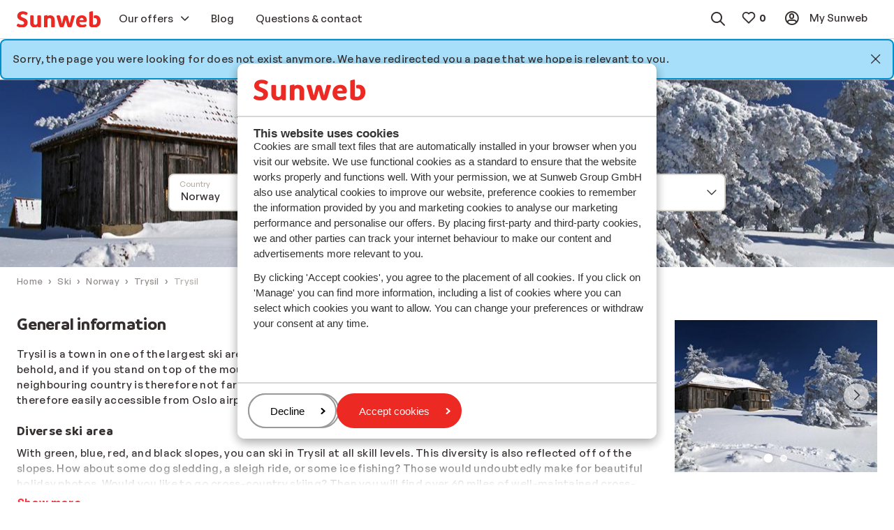

--- FILE ---
content_type: text/html; charset=utf-8
request_url: https://www.sunweb.co.uk/ski/norway/trysil/trysil?PageNotFound=true
body_size: 33230
content:
<!DOCTYPE html><html lang="en"><head><script type="text/javascript">
;window.NREUM||(NREUM={});NREUM.init={distributed_tracing:{enabled:true},privacy:{cookies_enabled:true},ajax:{deny_list:["bam.nr-data.net"]}};

;NREUM.loader_config={accountID:"815571",trustKey:"815571",agentID:"144427301",licenseKey:"NRBR-2847af3845eec803734",applicationID:"138116895"};
;NREUM.info={beacon:"bam.nr-data.net",errorBeacon:"bam.nr-data.net",licenseKey:"NRBR-2847af3845eec803734",applicationID:"138116895",sa:1};
;/*! For license information please see nr-loader-spa-1.251.1.min.js.LICENSE.txt */
(()=>{var e,t,r={234:(e,t,r)=>{"use strict";r.d(t,{P_:()=>m,Mt:()=>b,C5:()=>s,DL:()=>w,OP:()=>D,lF:()=>O,Yu:()=>E,Dg:()=>v,CX:()=>c,GE:()=>x,sU:()=>N});var n=r(8632),i=r(9567);const o={beacon:n.ce.beacon,errorBeacon:n.ce.errorBeacon,licenseKey:void 0,applicationID:void 0,sa:void 0,queueTime:void 0,applicationTime:void 0,ttGuid:void 0,user:void 0,account:void 0,product:void 0,extra:void 0,jsAttributes:{},userAttributes:void 0,atts:void 0,transactionName:void 0,tNamePlain:void 0},a={};function s(e){if(!e)throw new Error("All info objects require an agent identifier!");if(!a[e])throw new Error("Info for ".concat(e," was never set"));return a[e]}function c(e,t){if(!e)throw new Error("All info objects require an agent identifier!");a[e]=(0,i.D)(t,o);const r=(0,n.ek)(e);r&&(r.info=a[e])}const u=e=>{if(!e||"string"!=typeof e)return!1;try{document.createDocumentFragment().querySelector(e)}catch{return!1}return!0};var d=r(7056),l=r(50);const f="[data-nr-mask]",h=()=>{const e={mask_selector:"*",block_selector:"[data-nr-block]",mask_input_options:{color:!1,date:!1,"datetime-local":!1,email:!1,month:!1,number:!1,range:!1,search:!1,tel:!1,text:!1,time:!1,url:!1,week:!1,textarea:!1,select:!1,password:!0}};return{feature_flags:[],proxy:{assets:void 0,beacon:void 0},privacy:{cookies_enabled:!0},ajax:{deny_list:void 0,block_internal:!0,enabled:!0,harvestTimeSeconds:10,autoStart:!0},distributed_tracing:{enabled:void 0,exclude_newrelic_header:void 0,cors_use_newrelic_header:void 0,cors_use_tracecontext_headers:void 0,allowed_origins:void 0},session:{domain:void 0,expiresMs:d.oD,inactiveMs:d.Hb},ssl:void 0,obfuscate:void 0,jserrors:{enabled:!0,harvestTimeSeconds:10,autoStart:!0},metrics:{enabled:!0,autoStart:!0},page_action:{enabled:!0,harvestTimeSeconds:30,autoStart:!0},page_view_event:{enabled:!0,autoStart:!0},page_view_timing:{enabled:!0,harvestTimeSeconds:30,long_task:!1,autoStart:!0},session_trace:{enabled:!0,harvestTimeSeconds:10,autoStart:!0},harvest:{tooManyRequestsDelay:60},session_replay:{autoStart:!0,enabled:!1,harvestTimeSeconds:60,sampling_rate:50,error_sampling_rate:50,collect_fonts:!1,inline_images:!1,inline_stylesheet:!0,mask_all_inputs:!0,get mask_text_selector(){return e.mask_selector},set mask_text_selector(t){u(t)?e.mask_selector="".concat(t,",").concat(f):""===t||null===t?e.mask_selector=f:(0,l.Z)("An invalid session_replay.mask_selector was provided. '*' will be used.",t)},get block_class(){return"nr-block"},get ignore_class(){return"nr-ignore"},get mask_text_class(){return"nr-mask"},get block_selector(){return e.block_selector},set block_selector(t){u(t)?e.block_selector+=",".concat(t):""!==t&&(0,l.Z)("An invalid session_replay.block_selector was provided and will not be used",t)},get mask_input_options(){return e.mask_input_options},set mask_input_options(t){t&&"object"==typeof t?e.mask_input_options={...t,password:!0}:(0,l.Z)("An invalid session_replay.mask_input_option was provided and will not be used",t)}},spa:{enabled:!0,harvestTimeSeconds:10,autoStart:!0}}},p={},g="All configuration objects require an agent identifier!";function m(e){if(!e)throw new Error(g);if(!p[e])throw new Error("Configuration for ".concat(e," was never set"));return p[e]}function v(e,t){if(!e)throw new Error(g);p[e]=(0,i.D)(t,h());const r=(0,n.ek)(e);r&&(r.init=p[e])}function b(e,t){if(!e)throw new Error(g);var r=m(e);if(r){for(var n=t.split("."),i=0;i<n.length-1;i++)if("object"!=typeof(r=r[n[i]]))return;r=r[n[n.length-1]]}return r}const y={accountID:void 0,trustKey:void 0,agentID:void 0,licenseKey:void 0,applicationID:void 0,xpid:void 0},A={};function w(e){if(!e)throw new Error("All loader-config objects require an agent identifier!");if(!A[e])throw new Error("LoaderConfig for ".concat(e," was never set"));return A[e]}function x(e,t){if(!e)throw new Error("All loader-config objects require an agent identifier!");A[e]=(0,i.D)(t,y);const r=(0,n.ek)(e);r&&(r.loader_config=A[e])}const E=(0,n.mF)().o;var _=r(385),T=r(6818);const S={buildEnv:T.Re,customTransaction:void 0,disabled:!1,distMethod:T.gF,isolatedBacklog:!1,loaderType:void 0,maxBytes:3e4,offset:Math.floor(_._A?.performance?.timeOrigin||_._A?.performance?.timing?.navigationStart||Date.now()),onerror:void 0,origin:""+_._A.location,ptid:void 0,releaseIds:{},session:void 0,xhrWrappable:"function"==typeof _._A.XMLHttpRequest?.prototype?.addEventListener,version:T.q4,denyList:void 0},R={};function D(e){if(!e)throw new Error("All runtime objects require an agent identifier!");if(!R[e])throw new Error("Runtime for ".concat(e," was never set"));return R[e]}function N(e,t){if(!e)throw new Error("All runtime objects require an agent identifier!");R[e]=(0,i.D)(t,S);const r=(0,n.ek)(e);r&&(r.runtime=R[e])}function O(e){return function(e){try{const t=s(e);return!!t.licenseKey&&!!t.errorBeacon&&!!t.applicationID}catch(e){return!1}}(e)}},9567:(e,t,r)=>{"use strict";r.d(t,{D:()=>i});var n=r(50);function i(e,t){try{if(!e||"object"!=typeof e)return(0,n.Z)("Setting a Configurable requires an object as input");if(!t||"object"!=typeof t)return(0,n.Z)("Setting a Configurable requires a model to set its initial properties");const r=Object.create(Object.getPrototypeOf(t),Object.getOwnPropertyDescriptors(t)),o=0===Object.keys(r).length?e:r;for(let a in o)if(void 0!==e[a])try{Array.isArray(e[a])&&Array.isArray(t[a])?r[a]=Array.from(new Set([...e[a],...t[a]])):"object"==typeof e[a]&&"object"==typeof t[a]?r[a]=i(e[a],t[a]):r[a]=e[a]}catch(e){(0,n.Z)("An error occurred while setting a property of a Configurable",e)}return r}catch(e){(0,n.Z)("An error occured while setting a Configurable",e)}}},6818:(e,t,r)=>{"use strict";r.d(t,{Re:()=>i,gF:()=>o,lF:()=>a,q4:()=>n});const n="1.251.1",i="PROD",o="CDN",a="2.0.0-alpha.11"},385:(e,t,r)=>{"use strict";r.d(t,{FN:()=>c,IF:()=>l,LW:()=>a,Nk:()=>h,Tt:()=>u,_A:()=>o,cv:()=>p,iS:()=>s,il:()=>n,ux:()=>d,v6:()=>i,w1:()=>f});const n="undefined"!=typeof window&&!!window.document,i="undefined"!=typeof WorkerGlobalScope&&("undefined"!=typeof self&&self instanceof WorkerGlobalScope&&self.navigator instanceof WorkerNavigator||"undefined"!=typeof globalThis&&globalThis instanceof WorkerGlobalScope&&globalThis.navigator instanceof WorkerNavigator),o=n?window:"undefined"!=typeof WorkerGlobalScope&&("undefined"!=typeof self&&self instanceof WorkerGlobalScope&&self||"undefined"!=typeof globalThis&&globalThis instanceof WorkerGlobalScope&&globalThis),a="complete"===o?.document?.readyState,s=Boolean("hidden"===o?.document?.visibilityState),c=""+o?.location,u=/iPad|iPhone|iPod/.test(o.navigator?.userAgent),d=u&&"undefined"==typeof SharedWorker,l=(()=>{const e=o.navigator?.userAgent?.match(/Firefox[/\s](\d+\.\d+)/);return Array.isArray(e)&&e.length>=2?+e[1]:0})(),f=Boolean(n&&window.document.documentMode),h=!!o.navigator?.sendBeacon,p=Math.floor(o?.performance?.timeOrigin||o?.performance?.timing?.navigationStart||Date.now())},1117:(e,t,r)=>{"use strict";r.d(t,{w:()=>o});var n=r(50);const i={agentIdentifier:"",ee:void 0};class o{constructor(e){try{if("object"!=typeof e)return(0,n.Z)("shared context requires an object as input");this.sharedContext={},Object.assign(this.sharedContext,i),Object.entries(e).forEach((e=>{let[t,r]=e;Object.keys(i).includes(t)&&(this.sharedContext[t]=r)}))}catch(e){(0,n.Z)("An error occured while setting SharedContext",e)}}}},8e3:(e,t,r)=>{"use strict";r.d(t,{L:()=>d,R:()=>c});var n=r(8325),i=r(1284),o=r(4322),a=r(3325);const s={};function c(e,t){const r={staged:!1,priority:a.p[t]||0};u(e),s[e].get(t)||s[e].set(t,r)}function u(e){e&&(s[e]||(s[e]=new Map))}function d(){let e=arguments.length>0&&void 0!==arguments[0]?arguments[0]:"",t=arguments.length>1&&void 0!==arguments[1]?arguments[1]:"feature";if(u(e),!e||!s[e].get(t))return a(t);s[e].get(t).staged=!0;const r=[...s[e]];function a(t){const r=e?n.ee.get(e):n.ee,a=o.X.handlers;if(r.backlog&&a){var s=r.backlog[t],c=a[t];if(c){for(var u=0;s&&u<s.length;++u)l(s[u],c);(0,i.D)(c,(function(e,t){(0,i.D)(t,(function(t,r){r[0].on(e,r[1])}))}))}delete a[t],r.backlog[t]=null,r.emit("drain-"+t,[])}}r.every((e=>{let[t,r]=e;return r.staged}))&&(r.sort(((e,t)=>e[1].priority-t[1].priority)),r.forEach((t=>{let[r]=t;s[e].delete(r),a(r)})))}function l(e,t){var r=e[1];(0,i.D)(t[r],(function(t,r){var n=e[0];if(r[0]===n){var i=r[1],o=e[3],a=e[2];i.apply(o,a)}}))}},8325:(e,t,r)=>{"use strict";r.d(t,{A:()=>c,ee:()=>u});var n=r(8632),i=r(2210),o=r(234);class a{constructor(e){this.contextId=e}}var s=r(3117);const c="nr@context:".concat(s.a),u=function e(t,r){var n={},s={},d={},f=!1;try{f=16===r.length&&(0,o.OP)(r).isolatedBacklog}catch(e){}var h={on:g,addEventListener:g,removeEventListener:function(e,t){var r=n[e];if(!r)return;for(var i=0;i<r.length;i++)r[i]===t&&r.splice(i,1)},emit:function(e,r,n,i,o){!1!==o&&(o=!0);if(u.aborted&&!i)return;t&&o&&t.emit(e,r,n);for(var a=p(n),c=m(e),d=c.length,l=0;l<d;l++)c[l].apply(a,r);var f=b()[s[e]];f&&f.push([h,e,r,a]);return a},get:v,listeners:m,context:p,buffer:function(e,t){const r=b();if(t=t||"feature",h.aborted)return;Object.entries(e||{}).forEach((e=>{let[n,i]=e;s[i]=t,t in r||(r[t]=[])}))},abort:l,aborted:!1,isBuffering:function(e){return!!b()[s[e]]},debugId:r,backlog:f?{}:t&&"object"==typeof t.backlog?t.backlog:{}};return h;function p(e){return e&&e instanceof a?e:e?(0,i.X)(e,c,(()=>new a(c))):new a(c)}function g(e,t){n[e]=m(e).concat(t)}function m(e){return n[e]||[]}function v(t){return d[t]=d[t]||e(h,t)}function b(){return h.backlog}}(void 0,"globalEE"),d=(0,n.fP)();function l(){u.aborted=!0,u.backlog={}}d.ee||(d.ee=u)},5546:(e,t,r)=>{"use strict";r.d(t,{E:()=>n,p:()=>i});var n=r(8325).ee.get("handle");function i(e,t,r,i,o){o?(o.buffer([e],i),o.emit(e,t,r)):(n.buffer([e],i),n.emit(e,t,r))}},4322:(e,t,r)=>{"use strict";r.d(t,{X:()=>o});var n=r(5546);o.on=a;var i=o.handlers={};function o(e,t,r,o){a(o||n.E,i,e,t,r)}function a(e,t,r,i,o){o||(o="feature"),e||(e=n.E);var a=t[o]=t[o]||{};(a[r]=a[r]||[]).push([e,i])}},3239:(e,t,r)=>{"use strict";r.d(t,{bP:()=>s,iz:()=>c,m$:()=>a});var n=r(385);let i=!1,o=!1;try{const e={get passive(){return i=!0,!1},get signal(){return o=!0,!1}};n._A.addEventListener("test",null,e),n._A.removeEventListener("test",null,e)}catch(e){}function a(e,t){return i||o?{capture:!!e,passive:i,signal:t}:!!e}function s(e,t){let r=arguments.length>2&&void 0!==arguments[2]&&arguments[2],n=arguments.length>3?arguments[3]:void 0;window.addEventListener(e,t,a(r,n))}function c(e,t){let r=arguments.length>2&&void 0!==arguments[2]&&arguments[2],n=arguments.length>3?arguments[3]:void 0;document.addEventListener(e,t,a(r,n))}},3117:(e,t,r)=>{"use strict";r.d(t,{a:()=>n});const n=(0,r(4402).Rl)()},4402:(e,t,r)=>{"use strict";r.d(t,{Ht:()=>u,M:()=>c,Rl:()=>a,ky:()=>s});var n=r(385);const i="xxxxxxxx-xxxx-4xxx-yxxx-xxxxxxxxxxxx";function o(e,t){return e?15&e[t]:16*Math.random()|0}function a(){const e=n._A?.crypto||n._A?.msCrypto;let t,r=0;return e&&e.getRandomValues&&(t=e.getRandomValues(new Uint8Array(30))),i.split("").map((e=>"x"===e?o(t,r++).toString(16):"y"===e?(3&o()|8).toString(16):e)).join("")}function s(e){const t=n._A?.crypto||n._A?.msCrypto;let r,i=0;t&&t.getRandomValues&&(r=t.getRandomValues(new Uint8Array(e)));const a=[];for(var s=0;s<e;s++)a.push(o(r,i++).toString(16));return a.join("")}function c(){return s(16)}function u(){return s(32)}},7056:(e,t,r)=>{"use strict";r.d(t,{Bq:()=>n,Hb:()=>o,IK:()=>c,oD:()=>i,uT:()=>s,wO:()=>a});const n="NRBA",i=144e5,o=18e5,a={PAUSE:"session-pause",RESET:"session-reset",RESUME:"session-resume",UPDATE:"session-update"},s={SAME_TAB:"same-tab",CROSS_TAB:"cross-tab"},c={OFF:0,FULL:1,ERROR:2}},7894:(e,t,r)=>{"use strict";function n(){return Math.round(performance.now())}r.d(t,{z:()=>n})},7243:(e,t,r)=>{"use strict";r.d(t,{e:()=>i});var n=r(385);function i(e){if(0===(e||"").indexOf("data:"))return{protocol:"data"};try{const t=new URL(e,location.href),r={port:t.port,hostname:t.hostname,pathname:t.pathname,search:t.search,protocol:t.protocol.slice(0,t.protocol.indexOf(":")),sameOrigin:t.protocol===n._A?.location?.protocol&&t.host===n._A?.location?.host};return r.port&&""!==r.port||("http:"===t.protocol&&(r.port="80"),"https:"===t.protocol&&(r.port="443")),r.pathname&&""!==r.pathname?r.pathname.startsWith("/")||(r.pathname="/".concat(r.pathname)):r.pathname="/",r}catch(e){return{}}}},50:(e,t,r)=>{"use strict";function n(e,t){"function"==typeof console.warn&&(console.warn("New Relic: ".concat(e)),t&&console.warn(t))}r.d(t,{Z:()=>n})},2825:(e,t,r)=>{"use strict";r.d(t,{N:()=>d,T:()=>l});var n=r(8325),i=r(5546),o=r(3325),a=r(385);const s="newrelic";const c={stn:[o.D.sessionTrace],err:[o.D.jserrors,o.D.metrics],ins:[o.D.pageAction],spa:[o.D.spa],sr:[o.D.sessionReplay,o.D.sessionTrace]},u=new Set;function d(e,t){const r=n.ee.get(t);e&&"object"==typeof e&&(u.has(t)||(Object.entries(e).forEach((e=>{let[t,n]=e;c[t]?c[t].forEach((e=>{n?(0,i.p)("feat-"+t,[],void 0,e,r):(0,i.p)("block-"+t,[],void 0,e,r),(0,i.p)("rumresp-"+t,[Boolean(n)],void 0,e,r)})):n&&(0,i.p)("feat-"+t,[],void 0,void 0,r),l[t]=Boolean(n)})),Object.keys(c).forEach((e=>{void 0===l[e]&&(c[e]?.forEach((t=>(0,i.p)("rumresp-"+e,[!1],void 0,t,r))),l[e]=!1)})),u.add(t),function(){let e=arguments.length>0&&void 0!==arguments[0]?arguments[0]:{};try{a._A.dispatchEvent(new CustomEvent(s,{detail:e}))}catch(e){}}({loaded:!0})))}const l={}},2210:(e,t,r)=>{"use strict";r.d(t,{X:()=>i});var n=Object.prototype.hasOwnProperty;function i(e,t,r){if(n.call(e,t))return e[t];var i=r();if(Object.defineProperty&&Object.keys)try{return Object.defineProperty(e,t,{value:i,writable:!0,enumerable:!1}),i}catch(e){}return e[t]=i,i}},1284:(e,t,r)=>{"use strict";r.d(t,{D:()=>n});const n=(e,t)=>Object.entries(e||{}).map((e=>{let[r,n]=e;return t(r,n)}))},4351:(e,t,r)=>{"use strict";r.d(t,{P:()=>o});var n=r(8325);const i=()=>{const e=new WeakSet;return(t,r)=>{if("object"==typeof r&&null!==r){if(e.has(r))return;e.add(r)}return r}};function o(e){try{return JSON.stringify(e,i())}catch(e){try{n.ee.emit("internal-error",[e])}catch(e){}}}},3960:(e,t,r)=>{"use strict";r.d(t,{KB:()=>a,b2:()=>o});var n=r(3239);function i(){return"undefined"==typeof document||"complete"===document.readyState}function o(e,t){if(i())return e();(0,n.bP)("load",e,t)}function a(e){if(i())return e();(0,n.iz)("DOMContentLoaded",e)}},8632:(e,t,r)=>{"use strict";r.d(t,{EZ:()=>d,ce:()=>o,ek:()=>u,fP:()=>a,gG:()=>l,h5:()=>c,mF:()=>s});var n=r(7894),i=r(385);const o={beacon:"bam.nr-data.net",errorBeacon:"bam.nr-data.net"};function a(){return i._A.NREUM||(i._A.NREUM={}),void 0===i._A.newrelic&&(i._A.newrelic=i._A.NREUM),i._A.NREUM}function s(){let e=a();return e.o||(e.o={ST:i._A.setTimeout,SI:i._A.setImmediate,CT:i._A.clearTimeout,XHR:i._A.XMLHttpRequest,REQ:i._A.Request,EV:i._A.Event,PR:i._A.Promise,MO:i._A.MutationObserver,FETCH:i._A.fetch}),e}function c(e,t){let r=a();r.initializedAgents??={},t.initializedAt={ms:(0,n.z)(),date:new Date},r.initializedAgents[e]=t}function u(e){let t=a();return t.initializedAgents?.[e]}function d(e,t){a()[e]=t}function l(){return function(){let e=a();const t=e.info||{};e.info={beacon:o.beacon,errorBeacon:o.errorBeacon,...t}}(),function(){let e=a();const t=e.init||{};e.init={...t}}(),s(),function(){let e=a();const t=e.loader_config||{};e.loader_config={...t}}(),a()}},7956:(e,t,r)=>{"use strict";r.d(t,{N:()=>i});var n=r(3239);function i(e){let t=arguments.length>1&&void 0!==arguments[1]&&arguments[1],r=arguments.length>2?arguments[2]:void 0,i=arguments.length>3?arguments[3]:void 0;(0,n.iz)("visibilitychange",(function(){if(t)return void("hidden"===document.visibilityState&&e());e(document.visibilityState)}),r,i)}},1214:(e,t,r)=>{"use strict";r.d(t,{em:()=>b,u5:()=>R,QU:()=>O,_L:()=>C,Gm:()=>M,Lg:()=>L,BV:()=>Z,Kf:()=>Y});var n=r(8325),i=r(3117);const o="nr@original:".concat(i.a);var a=Object.prototype.hasOwnProperty,s=!1;function c(e,t){return e||(e=n.ee),r.inPlace=function(e,t,n,i,o){n||(n="");const a="-"===n.charAt(0);for(let s=0;s<t.length;s++){const c=t[s],u=e[c];d(u)||(e[c]=r(u,a?c+n:n,i,c,o))}},r.flag=o,r;function r(t,r,n,s,c){return d(t)?t:(r||(r=""),nrWrapper[o]=t,function(e,t,r){if(Object.defineProperty&&Object.keys)try{return Object.keys(e).forEach((function(r){Object.defineProperty(t,r,{get:function(){return e[r]},set:function(t){return e[r]=t,t}})})),t}catch(e){u([e],r)}for(var n in e)a.call(e,n)&&(t[n]=e[n])}(t,nrWrapper,e),nrWrapper);function nrWrapper(){var o,a,d,l;try{a=this,o=[...arguments],d="function"==typeof n?n(o,a):n||{}}catch(t){u([t,"",[o,a,s],d],e)}i(r+"start",[o,a,s],d,c);try{return l=t.apply(a,o)}catch(e){throw i(r+"err",[o,a,e],d,c),e}finally{i(r+"end",[o,a,l],d,c)}}}function i(r,n,i,o){if(!s||t){var a=s;s=!0;try{e.emit(r,n,i,t,o)}catch(t){u([t,r,n,i],e)}s=a}}}function u(e,t){t||(t=n.ee);try{t.emit("internal-error",e)}catch(e){}}function d(e){return!(e&&"function"==typeof e&&e.apply&&!e[o])}var l=r(2210),f=r(385);const h={},p=f._A.XMLHttpRequest,g="addEventListener",m="removeEventListener",v="nr@wrapped:".concat(n.A);function b(e){var t=function(e){return(e||n.ee).get("events")}(e);if(h[t.debugId]++)return t;h[t.debugId]=1;var r=c(t,!0);function i(e){r.inPlace(e,[g,m],"-",o)}function o(e,t){return e[1]}return"getPrototypeOf"in Object&&(f.il&&y(document,i),y(f._A,i),y(p.prototype,i)),t.on(g+"-start",(function(e,t){var n=e[1];if(null!==n&&("function"==typeof n||"object"==typeof n)){var i=(0,l.X)(n,v,(function(){var e={object:function(){if("function"!=typeof n.handleEvent)return;return n.handleEvent.apply(n,arguments)},function:n}[typeof n];return e?r(e,"fn-",null,e.name||"anonymous"):n}));this.wrapped=e[1]=i}})),t.on(m+"-start",(function(e){e[1]=this.wrapped||e[1]})),t}function y(e,t){let r=e;for(;"object"==typeof r&&!Object.prototype.hasOwnProperty.call(r,g);)r=Object.getPrototypeOf(r);for(var n=arguments.length,i=new Array(n>2?n-2:0),o=2;o<n;o++)i[o-2]=arguments[o];r&&t(r,...i)}var A="fetch-",w=A+"body-",x=["arrayBuffer","blob","json","text","formData"],E=f._A.Request,_=f._A.Response,T="prototype";const S={};function R(e){const t=function(e){return(e||n.ee).get("fetch")}(e);if(!(E&&_&&f._A.fetch))return t;if(S[t.debugId]++)return t;function r(e,r,i){var o=e[r];"function"==typeof o&&(e[r]=function(){var e,r=[...arguments],a={};t.emit(i+"before-start",[r],a),a[n.A]&&a[n.A].dt&&(e=a[n.A].dt);var s=o.apply(this,r);return t.emit(i+"start",[r,e],s),s.then((function(e){return t.emit(i+"end",[null,e],s),e}),(function(e){throw t.emit(i+"end",[e],s),e}))})}return S[t.debugId]=1,x.forEach((e=>{r(E[T],e,w),r(_[T],e,w)})),r(f._A,"fetch",A),t.on(A+"end",(function(e,r){var n=this;if(r){var i=r.headers.get("content-length");null!==i&&(n.rxSize=i),t.emit(A+"done",[null,r],n)}else t.emit(A+"done",[e],n)})),t}const D={},N=["pushState","replaceState"];function O(e){const t=function(e){return(e||n.ee).get("history")}(e);return!f.il||D[t.debugId]++||(D[t.debugId]=1,c(t).inPlace(window.history,N,"-")),t}var I=r(3239);const j={},P=["appendChild","insertBefore","replaceChild"];function C(e){const t=function(e){return(e||n.ee).get("jsonp")}(e);if(!f.il||j[t.debugId])return t;j[t.debugId]=!0;var r=c(t),i=/[?&](?:callback|cb)=([^&#]+)/,o=/(.*)\.([^.]+)/,a=/^(\w+)(\.|$)(.*)$/;function s(e,t){if(!e)return t;const r=e.match(a),n=r[1];return s(r[3],t[n])}return r.inPlace(Node.prototype,P,"dom-"),t.on("dom-start",(function(e){!function(e){if(!e||"string"!=typeof e.nodeName||"script"!==e.nodeName.toLowerCase())return;if("function"!=typeof e.addEventListener)return;var n=(a=e.src,c=a.match(i),c?c[1]:null);var a,c;if(!n)return;var u=function(e){var t=e.match(o);if(t&&t.length>=3)return{key:t[2],parent:s(t[1],window)};return{key:e,parent:window}}(n);if("function"!=typeof u.parent[u.key])return;var d={};function l(){t.emit("jsonp-end",[],d),e.removeEventListener("load",l,(0,I.m$)(!1)),e.removeEventListener("error",f,(0,I.m$)(!1))}function f(){t.emit("jsonp-error",[],d),t.emit("jsonp-end",[],d),e.removeEventListener("load",l,(0,I.m$)(!1)),e.removeEventListener("error",f,(0,I.m$)(!1))}r.inPlace(u.parent,[u.key],"cb-",d),e.addEventListener("load",l,(0,I.m$)(!1)),e.addEventListener("error",f,(0,I.m$)(!1)),t.emit("new-jsonp",[e.src],d)}(e[0])})),t}const k={};function M(e){const t=function(e){return(e||n.ee).get("mutation")}(e);if(!f.il||k[t.debugId])return t;k[t.debugId]=!0;var r=c(t),i=f._A.MutationObserver;return i&&(window.MutationObserver=function(e){return this instanceof i?new i(r(e,"fn-")):i.apply(this,arguments)},MutationObserver.prototype=i.prototype),t}const H={};function L(e){const t=function(e){return(e||n.ee).get("promise")}(e);if(H[t.debugId])return t;H[t.debugId]=!0;var r=t.context,i=c(t),a=f._A.Promise;return a&&function(){function e(r){var n=t.context(),o=i(r,"executor-",n,null,!1);const s=Reflect.construct(a,[o],e);return t.context(s).getCtx=function(){return n},s}f._A.Promise=e,Object.defineProperty(e,"name",{value:"Promise"}),e.toString=function(){return a.toString()},Object.setPrototypeOf(e,a),["all","race"].forEach((function(r){const n=a[r];e[r]=function(e){let i=!1;[...e||[]].forEach((e=>{this.resolve(e).then(a("all"===r),a(!1))}));const o=n.apply(this,arguments);return o;function a(e){return function(){t.emit("propagate",[null,!i],o,!1,!1),i=i||!e}}}})),["resolve","reject"].forEach((function(r){const n=a[r];e[r]=function(e){const r=n.apply(this,arguments);return e!==r&&t.emit("propagate",[e,!0],r,!1,!1),r}})),e.prototype=a.prototype;const n=a.prototype.then;a.prototype.then=function(){var e=this,o=r(e);o.promise=e;for(var a=arguments.length,s=new Array(a),c=0;c<a;c++)s[c]=arguments[c];s[0]=i(s[0],"cb-",o,null,!1),s[1]=i(s[1],"cb-",o,null,!1);const u=n.apply(this,s);return o.nextPromise=u,t.emit("propagate",[e,!0],u,!1,!1),u},a.prototype.then[o]=n,t.on("executor-start",(function(e){e[0]=i(e[0],"resolve-",this,null,!1),e[1]=i(e[1],"resolve-",this,null,!1)})),t.on("executor-err",(function(e,t,r){e[1](r)})),t.on("cb-end",(function(e,r,n){t.emit("propagate",[n,!0],this.nextPromise,!1,!1)})),t.on("propagate",(function(e,r,n){this.getCtx&&!r||(this.getCtx=function(){if(e instanceof Promise)var r=t.context(e);return r&&r.getCtx?r.getCtx():this})}))}(),t}const z={},F="setTimeout",B="setInterval",U="clearTimeout",V="-start",q="-",G=[F,"setImmediate",B,U,"clearImmediate"];function Z(e){const t=function(e){return(e||n.ee).get("timer")}(e);if(z[t.debugId]++)return t;z[t.debugId]=1;var r=c(t);return r.inPlace(f._A,G.slice(0,2),F+q),r.inPlace(f._A,G.slice(2,3),B+q),r.inPlace(f._A,G.slice(3),U+q),t.on(B+V,(function(e,t,n){e[0]=r(e[0],"fn-",null,n)})),t.on(F+V,(function(e,t,n){this.method=n,this.timerDuration=isNaN(e[1])?0:+e[1],e[0]=r(e[0],"fn-",this,n)})),t}var W=r(50);const X={},K=["open","send"];function Y(e){var t=e||n.ee;const r=function(e){return(e||n.ee).get("xhr")}(t);if(X[r.debugId]++)return r;X[r.debugId]=1,b(t);var i=c(r),o=f._A.XMLHttpRequest,a=f._A.MutationObserver,s=f._A.Promise,u=f._A.setInterval,d="readystatechange",l=["onload","onerror","onabort","onloadstart","onloadend","onprogress","ontimeout"],h=[],p=f._A.XMLHttpRequest=function(e){const t=new o(e),n=r.context(t);try{r.emit("new-xhr",[t],n),t.addEventListener(d,(a=n,function(){var e=this;e.readyState>3&&!a.resolved&&(a.resolved=!0,r.emit("xhr-resolved",[],e)),i.inPlace(e,l,"fn-",w)}),(0,I.m$)(!1))}catch(e){(0,W.Z)("An error occurred while intercepting XHR",e);try{r.emit("internal-error",[e])}catch(e){}}var a;return t};function g(e,t){i.inPlace(t,["onreadystatechange"],"fn-",w)}if(function(e,t){for(var r in e)t[r]=e[r]}(o,p),p.prototype=o.prototype,i.inPlace(p.prototype,K,"-xhr-",w),r.on("send-xhr-start",(function(e,t){g(e,t),function(e){h.push(e),a&&(m?m.then(A):u?u(A):(v=-v,y.data=v))}(t)})),r.on("open-xhr-start",g),a){var m=s&&s.resolve();if(!u&&!s){var v=1,y=document.createTextNode(v);new a(A).observe(y,{characterData:!0})}}else t.on("fn-end",(function(e){e[0]&&e[0].type===d||A()}));function A(){for(var e=0;e<h.length;e++)g(0,h[e]);h.length&&(h=[])}function w(e,t){return t}return r}},7825:(e,t,r)=>{"use strict";r.d(t,{t:()=>n});const n=r(3325).D.ajax},6660:(e,t,r)=>{"use strict";r.d(t,{t:()=>n});const n=r(3325).D.jserrors},3081:(e,t,r)=>{"use strict";r.d(t,{gF:()=>o,mY:()=>i,t9:()=>n,vz:()=>s,xS:()=>a});const n=r(3325).D.metrics,i="sm",o="cm",a="storeSupportabilityMetrics",s="storeEventMetrics"},4649:(e,t,r)=>{"use strict";r.d(t,{t:()=>n});const n=r(3325).D.pageAction},7633:(e,t,r)=>{"use strict";r.d(t,{t:()=>n});const n=r(3325).D.pageViewEvent},9251:(e,t,r)=>{"use strict";r.d(t,{t:()=>n});const n=r(3325).D.pageViewTiming},7144:(e,t,r)=>{"use strict";r.d(t,{J0:()=>l,Mi:()=>d,Vb:()=>o,Ye:()=>s,fm:()=>c,i9:()=>a,t9:()=>i,u0:()=>u});var n=r(7056);const i=r(3325).D.sessionReplay,o=.12,a={DomContentLoaded:0,Load:1,FullSnapshot:2,IncrementalSnapshot:3,Meta:4,Custom:5},s=1e6,c=64e3,u={[n.IK.ERROR]:15e3,[n.IK.FULL]:3e5,[n.IK.OFF]:0},d={RESET:{message:"Session was reset",sm:"Reset"},IMPORT:{message:"Recorder failed to import",sm:"Import"},TOO_MANY:{message:"429: Too Many Requests",sm:"Too-Many"},TOO_BIG:{message:"Payload was too large",sm:"Too-Big"},CROSS_TAB:{message:"Session Entity was set to OFF on another tab",sm:"Cross-Tab"},ENTITLEMENTS:{message:"Session Replay is not allowed and will not be started",sm:"Entitlement"}},l=5e3},3614:(e,t,r)=>{"use strict";r.d(t,{BST_RESOURCE:()=>i,END:()=>s,FEATURE_NAME:()=>n,FN_END:()=>u,FN_START:()=>c,PUSH_STATE:()=>d,RESOURCE:()=>o,START:()=>a});const n=r(3325).D.sessionTrace,i="bstResource",o="resource",a="-start",s="-end",c="fn"+a,u="fn"+s,d="pushState"},7836:(e,t,r)=>{"use strict";r.d(t,{BODY:()=>x,CB_END:()=>E,CB_START:()=>u,END:()=>w,FEATURE_NAME:()=>i,FETCH:()=>T,FETCH_BODY:()=>v,FETCH_DONE:()=>m,FETCH_START:()=>g,FN_END:()=>c,FN_START:()=>s,INTERACTION:()=>f,INTERACTION_API:()=>d,INTERACTION_EVENTS:()=>o,JSONP_END:()=>b,JSONP_NODE:()=>p,JS_TIME:()=>_,MAX_TIMER_BUDGET:()=>a,REMAINING:()=>l,SPA_NODE:()=>h,START:()=>A,originalSetTimeout:()=>y});var n=r(234);const i=r(3325).D.spa,o=["click","submit","keypress","keydown","keyup","change"],a=999,s="fn-start",c="fn-end",u="cb-start",d="api-ixn-",l="remaining",f="interaction",h="spaNode",p="jsonpNode",g="fetch-start",m="fetch-done",v="fetch-body-",b="jsonp-end",y=n.Yu.ST,A="-start",w="-end",x="-body",E="cb"+w,_="jsTime",T="fetch"},5938:(e,t,r)=>{"use strict";r.d(t,{W:()=>i});var n=r(8325);class i{constructor(e,t,r){this.agentIdentifier=e,this.aggregator=t,this.ee=n.ee.get(e),this.featureName=r,this.blocked=!1}}},7530:(e,t,r)=>{"use strict";r.d(t,{j:()=>b});var n=r(3325),i=r(234),o=r(5546),a=r(8325),s=r(7894),c=r(8e3),u=r(3960),d=r(385),l=r(50),f=r(3081),h=r(8632);function p(){const e=(0,h.gG)();["setErrorHandler","finished","addToTrace","addRelease","addPageAction","setCurrentRouteName","setPageViewName","setCustomAttribute","interaction","noticeError","setUserId","setApplicationVersion","start","recordReplay","pauseReplay"].forEach((t=>{e[t]=function(){for(var r=arguments.length,n=new Array(r),i=0;i<r;i++)n[i]=arguments[i];return function(t){for(var r=arguments.length,n=new Array(r>1?r-1:0),i=1;i<r;i++)n[i-1]=arguments[i];let o=[];return Object.values(e.initializedAgents).forEach((e=>{e.exposed&&e.api[t]&&o.push(e.api[t](...n))})),o.length>1?o:o[0]}(t,...n)}}))}var g=r(2825);const m=e=>{const t=e.startsWith("http");e+="/",r.p=t?e:"https://"+e};let v=!1;function b(e){let t=arguments.length>1&&void 0!==arguments[1]?arguments[1]:{},b=arguments.length>2?arguments[2]:void 0,y=arguments.length>3?arguments[3]:void 0,{init:A,info:w,loader_config:x,runtime:E={loaderType:b},exposed:_=!0}=t;const T=(0,h.gG)();w||(A=T.init,w=T.info,x=T.loader_config),(0,i.Dg)(e.agentIdentifier,A||{}),(0,i.GE)(e.agentIdentifier,x||{}),w.jsAttributes??={},d.v6&&(w.jsAttributes.isWorker=!0),(0,i.CX)(e.agentIdentifier,w);const S=(0,i.P_)(e.agentIdentifier),R=[w.beacon,w.errorBeacon];v||(S.proxy.assets&&(m(S.proxy.assets),R.push(S.proxy.assets)),S.proxy.beacon&&R.push(S.proxy.beacon),p(),(0,h.EZ)("activatedFeatures",g.T)),E.denyList=[...S.ajax.deny_list||[],...S.ajax.block_internal?R:[]],(0,i.sU)(e.agentIdentifier,E),void 0===e.api&&(e.api=function(e,t){t||(0,c.R)(e,"api");const h={};var p=a.ee.get(e),g=p.get("tracer"),m="api-",v=m+"ixn-";function b(t,r,n,o){const a=(0,i.C5)(e);return null===r?delete a.jsAttributes[t]:(0,i.CX)(e,{...a,jsAttributes:{...a.jsAttributes,[t]:r}}),w(m,n,!0,o||null===r?"session":void 0)(t,r)}function y(){}["setErrorHandler","finished","addToTrace","addRelease"].forEach((e=>{h[e]=w(m,e,!0,"api")})),h.addPageAction=w(m,"addPageAction",!0,n.D.pageAction),h.setCurrentRouteName=w(m,"routeName",!0,n.D.spa),h.setPageViewName=function(t,r){if("string"==typeof t)return"/"!==t.charAt(0)&&(t="/"+t),(0,i.OP)(e).customTransaction=(r||"http://custom.transaction")+t,w(m,"setPageViewName",!0)()},h.setCustomAttribute=function(e,t){let r=arguments.length>2&&void 0!==arguments[2]&&arguments[2];if("string"==typeof e){if(["string","number","boolean"].includes(typeof t)||null===t)return b(e,t,"setCustomAttribute",r);(0,l.Z)("Failed to execute setCustomAttribute.\nNon-null value must be a string, number or boolean type, but a type of <".concat(typeof t,"> was provided."))}else(0,l.Z)("Failed to execute setCustomAttribute.\nName must be a string type, but a type of <".concat(typeof e,"> was provided."))},h.setUserId=function(e){if("string"==typeof e||null===e)return b("enduser.id",e,"setUserId",!0);(0,l.Z)("Failed to execute setUserId.\nNon-null value must be a string type, but a type of <".concat(typeof e,"> was provided."))},h.setApplicationVersion=function(e){if("string"==typeof e||null===e)return b("application.version",e,"setApplicationVersion",!1);(0,l.Z)("Failed to execute setApplicationVersion. Expected <String | null>, but got <".concat(typeof e,">."))},h.start=e=>{try{const t=e?"defined":"undefined";(0,o.p)(f.xS,["API/start/".concat(t,"/called")],void 0,n.D.metrics,p);const r=Object.values(n.D);if(void 0===e)e=r;else{if((e=Array.isArray(e)&&e.length?e:[e]).some((e=>!r.includes(e))))return(0,l.Z)("Invalid feature name supplied. Acceptable feature names are: ".concat(r));e.includes(n.D.pageViewEvent)||e.push(n.D.pageViewEvent)}e.forEach((e=>{p.emit("".concat(e,"-opt-in"))}))}catch(e){(0,l.Z)("An unexpected issue occurred",e)}},h.recordReplay=function(){(0,o.p)(f.xS,["API/recordReplay/called"],void 0,n.D.metrics,p),(0,o.p)("recordReplay",[],void 0,n.D.sessionReplay,p)},h.pauseReplay=function(){(0,o.p)(f.xS,["API/pauseReplay/called"],void 0,n.D.metrics,p),(0,o.p)("pauseReplay",[],void 0,n.D.sessionReplay,p)},h.interaction=function(){return(new y).get()};var A=y.prototype={createTracer:function(e,t){var r={},i=this,a="function"==typeof t;return(0,o.p)(f.xS,["API/createTracer/called"],void 0,n.D.metrics,p),(0,o.p)(v+"tracer",[(0,s.z)(),e,r],i,n.D.spa,p),function(){if(g.emit((a?"":"no-")+"fn-start",[(0,s.z)(),i,a],r),a)try{return t.apply(this,arguments)}catch(e){throw g.emit("fn-err",[arguments,this,e],r),e}finally{g.emit("fn-end",[(0,s.z)()],r)}}}};function w(e,t,r,i){return function(){return(0,o.p)(f.xS,["API/"+t+"/called"],void 0,n.D.metrics,p),i&&(0,o.p)(e+t,[(0,s.z)(),...arguments],r?null:this,i,p),r?void 0:this}}function x(){r.e(111).then(r.bind(r,7438)).then((t=>{let{setAPI:r}=t;r(e),(0,c.L)(e,"api")})).catch((()=>(0,l.Z)("Downloading runtime APIs failed...")))}return["actionText","setName","setAttribute","save","ignore","onEnd","getContext","end","get"].forEach((e=>{A[e]=w(v,e,void 0,n.D.spa)})),h.noticeError=function(e,t){"string"==typeof e&&(e=new Error(e)),(0,o.p)(f.xS,["API/noticeError/called"],void 0,n.D.metrics,p),(0,o.p)("err",[e,(0,s.z)(),!1,t],void 0,n.D.jserrors,p)},d.il?(0,u.b2)((()=>x()),!0):x(),h}(e.agentIdentifier,y)),void 0===e.exposed&&(e.exposed=_),v=!0}},1926:(e,t,r)=>{r.nc=(()=>{try{return document?.currentScript?.nonce}catch(e){}return""})()},3325:(e,t,r)=>{"use strict";r.d(t,{D:()=>n,p:()=>i});const n={ajax:"ajax",jserrors:"jserrors",metrics:"metrics",pageAction:"page_action",pageViewEvent:"page_view_event",pageViewTiming:"page_view_timing",sessionReplay:"session_replay",sessionTrace:"session_trace",spa:"spa"},i={[n.pageViewEvent]:1,[n.pageViewTiming]:2,[n.metrics]:3,[n.jserrors]:4,[n.ajax]:5,[n.sessionTrace]:6,[n.pageAction]:7,[n.spa]:8,[n.sessionReplay]:9}}},n={};function i(e){var t=n[e];if(void 0!==t)return t.exports;var o=n[e]={exports:{}};return r[e](o,o.exports,i),o.exports}i.m=r,i.d=(e,t)=>{for(var r in t)i.o(t,r)&&!i.o(e,r)&&Object.defineProperty(e,r,{enumerable:!0,get:t[r]})},i.f={},i.e=e=>Promise.all(Object.keys(i.f).reduce(((t,r)=>(i.f[r](e,t),t)),[])),i.u=e=>({111:"nr-spa",164:"nr-spa-compressor",433:"nr-spa-recorder"}[e]+"-1.251.1.min.js"),i.o=(e,t)=>Object.prototype.hasOwnProperty.call(e,t),e={},t="NRBA-1.251.1.PROD:",i.l=(r,n,o,a)=>{if(e[r])e[r].push(n);else{var s,c;if(void 0!==o)for(var u=document.getElementsByTagName("script"),d=0;d<u.length;d++){var l=u[d];if(l.getAttribute("src")==r||l.getAttribute("data-webpack")==t+o){s=l;break}}if(!s){c=!0;var f={111:"sha512-lCY4+B0gOT0jVtMbaDU0ri7coukTGr4YSIrFnYCbNcvlKoBWZ5lEMC3pnQbfFRHmqU9ClOHO1zeM7zl3Bpi8lg==",433:"sha512-uSk6ex6Q5btbEC3Fd9ucXsXT/MfYs9nSwrApEySzfsKG5WHfu74lzjBZOw2ou+AfTHUFLXX7zUhG8T18KvZDQQ==",164:"sha512-69slZTW/5YZ/pY5zE0I3TCiV/tXwxGlT/pOzl7BgweR1maJ+C+doWoTbPHgKP1SrTS/0sZHb5fgMScLDwVDkqw=="};(s=document.createElement("script")).charset="utf-8",s.timeout=120,i.nc&&s.setAttribute("nonce",i.nc),s.setAttribute("data-webpack",t+o),s.src=r,0!==s.src.indexOf(window.location.origin+"/")&&(s.crossOrigin="anonymous"),f[a]&&(s.integrity=f[a])}e[r]=[n];var h=(t,n)=>{s.onerror=s.onload=null,clearTimeout(p);var i=e[r];if(delete e[r],s.parentNode&&s.parentNode.removeChild(s),i&&i.forEach((e=>e(n))),t)return t(n)},p=setTimeout(h.bind(null,void 0,{type:"timeout",target:s}),12e4);s.onerror=h.bind(null,s.onerror),s.onload=h.bind(null,s.onload),c&&document.head.appendChild(s)}},i.r=e=>{"undefined"!=typeof Symbol&&Symbol.toStringTag&&Object.defineProperty(e,Symbol.toStringTag,{value:"Module"}),Object.defineProperty(e,"__esModule",{value:!0})},i.p="https://js-agent.newrelic.com/",(()=>{var e={801:0,92:0};i.f.j=(t,r)=>{var n=i.o(e,t)?e[t]:void 0;if(0!==n)if(n)r.push(n[2]);else{var o=new Promise(((r,i)=>n=e[t]=[r,i]));r.push(n[2]=o);var a=i.p+i.u(t),s=new Error;i.l(a,(r=>{if(i.o(e,t)&&(0!==(n=e[t])&&(e[t]=void 0),n)){var o=r&&("load"===r.type?"missing":r.type),a=r&&r.target&&r.target.src;s.message="Loading chunk "+t+" failed.\n("+o+": "+a+")",s.name="ChunkLoadError",s.type=o,s.request=a,n[1](s)}}),"chunk-"+t,t)}};var t=(t,r)=>{var n,o,[a,s,c]=r,u=0;if(a.some((t=>0!==e[t]))){for(n in s)i.o(s,n)&&(i.m[n]=s[n]);if(c)c(i)}for(t&&t(r);u<a.length;u++)o=a[u],i.o(e,o)&&e[o]&&e[o][0](),e[o]=0},r=self["webpackChunk:NRBA-1.251.1.PROD"]=self["webpackChunk:NRBA-1.251.1.PROD"]||[];r.forEach(t.bind(null,0)),r.push=t.bind(null,r.push.bind(r))})(),(()=>{"use strict";i(1926);var e=i(50);class t{#e(t){for(var r=arguments.length,n=new Array(r>1?r-1:0),i=1;i<r;i++)n[i-1]=arguments[i];if("function"==typeof this.api?.[t])return this.api[t](...n);(0,e.Z)("Call to agent api ".concat(t," failed. The API is not currently initialized."))}addPageAction(e,t){return this.#e("addPageAction",e,t)}setPageViewName(e,t){return this.#e("setPageViewName",e,t)}setCustomAttribute(e,t,r){return this.#e("setCustomAttribute",e,t,r)}noticeError(e,t){return this.#e("noticeError",e,t)}setUserId(e){return this.#e("setUserId",e)}setApplicationVersion(e){return this.#e("setApplicationVersion",e)}setErrorHandler(e){return this.#e("setErrorHandler",e)}finished(e){return this.#e("finished",e)}addRelease(e,t){return this.#e("addRelease",e,t)}start(e){return this.#e("start",e)}recordReplay(){return this.#e("recordReplay")}pauseReplay(){return this.#e("pauseReplay")}addToTrace(e){return this.#e("addToTrace",e)}setCurrentRouteName(e){return this.#e("setCurrentRouteName",e)}interaction(){return this.#e("interaction")}}var r=i(3325),n=i(234);const o=Object.values(r.D);function a(e){const t={};return o.forEach((r=>{t[r]=function(e,t){return!1!==(0,n.Mt)(t,"".concat(e,".enabled"))}(r,e)})),t}var s=i(7530);var c=i(8e3),u=i(5938),d=i(3960),l=i(385);class f extends u.W{constructor(e,t,r){let i=!(arguments.length>3&&void 0!==arguments[3])||arguments[3];super(e,t,r),this.auto=i,this.abortHandler=void 0,this.featAggregate=void 0,this.onAggregateImported=void 0,!1===(0,n.Mt)(this.agentIdentifier,"".concat(this.featureName,".autoStart"))&&(this.auto=!1),this.auto&&(0,c.R)(e,r)}importAggregator(){let t=arguments.length>0&&void 0!==arguments[0]?arguments[0]:{};if(this.featAggregate)return;if(!this.auto)return void this.ee.on("".concat(this.featureName,"-opt-in"),(()=>{(0,c.R)(this.agentIdentifier,this.featureName),this.auto=!0,this.importAggregator()}));const r=l.il&&!0===(0,n.Mt)(this.agentIdentifier,"privacy.cookies_enabled");let o;this.onAggregateImported=new Promise((e=>{o=e}));const a=async()=>{let n;try{if(r){const{setupAgentSession:e}=await i.e(111).then(i.bind(i,1656));n=e(this.agentIdentifier)}}catch(t){(0,e.Z)("A problem occurred when starting up session manager. This page will not start or extend any session.",t)}try{if(!this.shouldImportAgg(this.featureName,n))return(0,c.L)(this.agentIdentifier,this.featureName),void o(!1);const{lazyFeatureLoader:e}=await i.e(111).then(i.bind(i,8582)),{Aggregate:r}=await e(this.featureName,"aggregate");this.featAggregate=new r(this.agentIdentifier,this.aggregator,t),o(!0)}catch(t){(0,e.Z)("Downloading and initializing ".concat(this.featureName," failed..."),t),this.abortHandler?.(),(0,c.L)(this.agentIdentifier,this.featureName),o(!1)}};l.il?(0,d.b2)((()=>a()),!0):a()}shouldImportAgg(e,t){return e!==r.D.sessionReplay||!!n.Yu.MO&&(!1!==(0,n.Mt)(this.agentIdentifier,"session_trace.enabled")&&(!!t?.isNew||!!t?.state.sessionReplayMode))}}var h=i(7633);class p extends f{static featureName=h.t;constructor(e,t){let r=!(arguments.length>2&&void 0!==arguments[2])||arguments[2];super(e,t,h.t,r),this.importAggregator()}}var g=i(1117),m=i(1284);class v extends g.w{constructor(e){super(e),this.aggregatedData={}}store(e,t,r,n,i){var o=this.getBucket(e,t,r,i);return o.metrics=function(e,t){t||(t={count:0});return t.count+=1,(0,m.D)(e,(function(e,r){t[e]=b(r,t[e])})),t}(n,o.metrics),o}merge(e,t,r,n,i){var o=this.getBucket(e,t,n,i);if(o.metrics){var a=o.metrics;a.count+=r.count,(0,m.D)(r,(function(e,t){if("count"!==e){var n=a[e],i=r[e];i&&!i.c?a[e]=b(i.t,n):a[e]=function(e,t){if(!t)return e;t.c||(t=y(t.t));return t.min=Math.min(e.min,t.min),t.max=Math.max(e.max,t.max),t.t+=e.t,t.sos+=e.sos,t.c+=e.c,t}(i,a[e])}}))}else o.metrics=r}storeMetric(e,t,r,n){var i=this.getBucket(e,t,r);return i.stats=b(n,i.stats),i}getBucket(e,t,r,n){this.aggregatedData[e]||(this.aggregatedData[e]={});var i=this.aggregatedData[e][t];return i||(i=this.aggregatedData[e][t]={params:r||{}},n&&(i.custom=n)),i}get(e,t){return t?this.aggregatedData[e]&&this.aggregatedData[e][t]:this.aggregatedData[e]}take(e){for(var t={},r="",n=!1,i=0;i<e.length;i++)t[r=e[i]]=A(this.aggregatedData[r]),t[r].length&&(n=!0),delete this.aggregatedData[r];return n?t:null}}function b(e,t){return null==e?function(e){e?e.c++:e={c:1};return e}(t):t?(t.c||(t=y(t.t)),t.c+=1,t.t+=e,t.sos+=e*e,e>t.max&&(t.max=e),e<t.min&&(t.min=e),t):{t:e}}function y(e){return{t:e,min:e,max:e,sos:e*e,c:1}}function A(e){return"object"!=typeof e?[]:(0,m.D)(e,w)}function w(e,t){return t}var x=i(8632),E=i(4402),_=i(4351);var T=i(5546),S=i(7956),R=i(3239),D=i(7894),N=i(9251);class O extends f{static featureName=N.t;constructor(e,t){let r=!(arguments.length>2&&void 0!==arguments[2])||arguments[2];super(e,t,N.t,r),l.il&&((0,S.N)((()=>(0,T.p)("docHidden",[(0,D.z)()],void 0,N.t,this.ee)),!0),(0,R.bP)("pagehide",(()=>(0,T.p)("winPagehide",[(0,D.z)()],void 0,N.t,this.ee))),this.importAggregator())}}var I=i(3081);class j extends f{static featureName=I.t9;constructor(e,t){let r=!(arguments.length>2&&void 0!==arguments[2])||arguments[2];super(e,t,I.t9,r),this.importAggregator()}}var P=i(6660);class C{constructor(e,t,r,n){this.name="UncaughtError",this.message=e,this.sourceURL=t,this.line=r,this.column=n}}class k extends f{static featureName=P.t;#t=new Set;constructor(e,t){let n=!(arguments.length>2&&void 0!==arguments[2])||arguments[2];super(e,t,P.t,n);try{this.removeOnAbort=new AbortController}catch(e){}this.ee.on("fn-err",((e,t,n)=>{this.abortHandler&&!this.#t.has(n)&&(this.#t.add(n),(0,T.p)("err",[this.#r(n),(0,D.z)()],void 0,r.D.jserrors,this.ee))})),this.ee.on("internal-error",(e=>{this.abortHandler&&(0,T.p)("ierr",[this.#r(e),(0,D.z)(),!0],void 0,r.D.jserrors,this.ee)})),l._A.addEventListener("unhandledrejection",(e=>{this.abortHandler&&(0,T.p)("err",[this.#n(e),(0,D.z)(),!1,{unhandledPromiseRejection:1}],void 0,r.D.jserrors,this.ee)}),(0,R.m$)(!1,this.removeOnAbort?.signal)),l._A.addEventListener("error",(e=>{this.abortHandler&&(this.#t.has(e.error)?this.#t.delete(e.error):(0,T.p)("err",[this.#i(e),(0,D.z)()],void 0,r.D.jserrors,this.ee))}),(0,R.m$)(!1,this.removeOnAbort?.signal)),this.abortHandler=this.#o,this.importAggregator()}#o(){this.removeOnAbort?.abort(),this.#t.clear(),this.abortHandler=void 0}#r(e){return e instanceof Error?e:void 0!==e?.message?new C(e.message,e.filename||e.sourceURL,e.lineno||e.line,e.colno||e.col):new C("string"==typeof e?e:(0,_.P)(e))}#n(e){let t="Unhandled Promise Rejection: ";if(e?.reason instanceof Error)try{return e.reason.message=t+e.reason.message,e.reason}catch(t){return e.reason}if(void 0===e.reason)return new C(t);const r=this.#r(e.reason);return r.message=t+r.message,r}#i(e){return e.error instanceof Error?e.error:new C(e.message,e.filename,e.lineno,e.colno)}}var M=i(2210);let H=1;const L="nr@id";function z(e){const t=typeof e;return!e||"object"!==t&&"function"!==t?-1:e===l._A?0:(0,M.X)(e,L,(function(){return H++}))}function F(e){if("string"==typeof e&&e.length)return e.length;if("object"==typeof e){if("undefined"!=typeof ArrayBuffer&&e instanceof ArrayBuffer&&e.byteLength)return e.byteLength;if("undefined"!=typeof Blob&&e instanceof Blob&&e.size)return e.size;if(!("undefined"!=typeof FormData&&e instanceof FormData))try{return(0,_.P)(e).length}catch(e){return}}}var B=i(1214),U=i(7243);class V{constructor(e){this.agentIdentifier=e}generateTracePayload(e){if(!this.shouldGenerateTrace(e))return null;var t=(0,n.DL)(this.agentIdentifier);if(!t)return null;var r=(t.accountID||"").toString()||null,i=(t.agentID||"").toString()||null,o=(t.trustKey||"").toString()||null;if(!r||!i)return null;var a=(0,E.M)(),s=(0,E.Ht)(),c=Date.now(),u={spanId:a,traceId:s,timestamp:c};return(e.sameOrigin||this.isAllowedOrigin(e)&&this.useTraceContextHeadersForCors())&&(u.traceContextParentHeader=this.generateTraceContextParentHeader(a,s),u.traceContextStateHeader=this.generateTraceContextStateHeader(a,c,r,i,o)),(e.sameOrigin&&!this.excludeNewrelicHeader()||!e.sameOrigin&&this.isAllowedOrigin(e)&&this.useNewrelicHeaderForCors())&&(u.newrelicHeader=this.generateTraceHeader(a,s,c,r,i,o)),u}generateTraceContextParentHeader(e,t){return"00-"+t+"-"+e+"-01"}generateTraceContextStateHeader(e,t,r,n,i){return i+"@nr=0-1-"+r+"-"+n+"-"+e+"----"+t}generateTraceHeader(e,t,r,n,i,o){if(!("function"==typeof l._A?.btoa))return null;var a={v:[0,1],d:{ty:"Browser",ac:n,ap:i,id:e,tr:t,ti:r}};return o&&n!==o&&(a.d.tk=o),btoa((0,_.P)(a))}shouldGenerateTrace(e){return this.isDtEnabled()&&this.isAllowedOrigin(e)}isAllowedOrigin(e){var t=!1,r={};if((0,n.Mt)(this.agentIdentifier,"distributed_tracing")&&(r=(0,n.P_)(this.agentIdentifier).distributed_tracing),e.sameOrigin)t=!0;else if(r.allowed_origins instanceof Array)for(var i=0;i<r.allowed_origins.length;i++){var o=(0,U.e)(r.allowed_origins[i]);if(e.hostname===o.hostname&&e.protocol===o.protocol&&e.port===o.port){t=!0;break}}return t}isDtEnabled(){var e=(0,n.Mt)(this.agentIdentifier,"distributed_tracing");return!!e&&!!e.enabled}excludeNewrelicHeader(){var e=(0,n.Mt)(this.agentIdentifier,"distributed_tracing");return!!e&&!!e.exclude_newrelic_header}useNewrelicHeaderForCors(){var e=(0,n.Mt)(this.agentIdentifier,"distributed_tracing");return!!e&&!1!==e.cors_use_newrelic_header}useTraceContextHeadersForCors(){var e=(0,n.Mt)(this.agentIdentifier,"distributed_tracing");return!!e&&!!e.cors_use_tracecontext_headers}}var q=i(7825),G=["load","error","abort","timeout"],Z=G.length,W=n.Yu.REQ,X=n.Yu.XHR;class K extends f{static featureName=q.t;constructor(e,t){let i=!(arguments.length>2&&void 0!==arguments[2])||arguments[2];if(super(e,t,q.t,i),(0,n.OP)(e).xhrWrappable){this.dt=new V(e),this.handler=(e,t,r,n)=>(0,T.p)(e,t,r,n,this.ee);try{const e={xmlhttprequest:"xhr",fetch:"fetch",beacon:"beacon"};l._A?.performance?.getEntriesByType("resource").forEach((t=>{if(t.initiatorType in e&&0!==t.responseStatus){const n={status:t.responseStatus},i={rxSize:t.transferSize,duration:Math.floor(t.duration),cbTime:0};Y(n,t.name),this.handler("xhr",[n,i,t.startTime,t.responseEnd,e[t.initiatorType]],void 0,r.D.ajax)}}))}catch(e){}(0,B.u5)(this.ee),(0,B.Kf)(this.ee),function(e,t,i,o){function a(e){var t=this;t.totalCbs=0,t.called=0,t.cbTime=0,t.end=x,t.ended=!1,t.xhrGuids={},t.lastSize=null,t.loadCaptureCalled=!1,t.params=this.params||{},t.metrics=this.metrics||{},e.addEventListener("load",(function(r){E(t,e)}),(0,R.m$)(!1)),l.IF||e.addEventListener("progress",(function(e){t.lastSize=e.loaded}),(0,R.m$)(!1))}function s(e){this.params={method:e[0]},Y(this,e[1]),this.metrics={}}function c(t,r){var i=(0,n.DL)(e);i.xpid&&this.sameOrigin&&r.setRequestHeader("X-NewRelic-ID",i.xpid);var a=o.generateTracePayload(this.parsedOrigin);if(a){var s=!1;a.newrelicHeader&&(r.setRequestHeader("newrelic",a.newrelicHeader),s=!0),a.traceContextParentHeader&&(r.setRequestHeader("traceparent",a.traceContextParentHeader),a.traceContextStateHeader&&r.setRequestHeader("tracestate",a.traceContextStateHeader),s=!0),s&&(this.dt=a)}}function u(e,r){var n=this.metrics,i=e[0],o=this;if(n&&i){var a=F(i);a&&(n.txSize=a)}this.startTime=(0,D.z)(),this.body=i,this.listener=function(e){try{"abort"!==e.type||o.loadCaptureCalled||(o.params.aborted=!0),("load"!==e.type||o.called===o.totalCbs&&(o.onloadCalled||"function"!=typeof r.onload)&&"function"==typeof o.end)&&o.end(r)}catch(e){try{t.emit("internal-error",[e])}catch(e){}}};for(var s=0;s<Z;s++)r.addEventListener(G[s],this.listener,(0,R.m$)(!1))}function d(e,t,r){this.cbTime+=e,t?this.onloadCalled=!0:this.called+=1,this.called!==this.totalCbs||!this.onloadCalled&&"function"==typeof r.onload||"function"!=typeof this.end||this.end(r)}function f(e,t){var r=""+z(e)+!!t;this.xhrGuids&&!this.xhrGuids[r]&&(this.xhrGuids[r]=!0,this.totalCbs+=1)}function h(e,t){var r=""+z(e)+!!t;this.xhrGuids&&this.xhrGuids[r]&&(delete this.xhrGuids[r],this.totalCbs-=1)}function p(){this.endTime=(0,D.z)()}function g(e,r){r instanceof X&&"load"===e[0]&&t.emit("xhr-load-added",[e[1],e[2]],r)}function m(e,r){r instanceof X&&"load"===e[0]&&t.emit("xhr-load-removed",[e[1],e[2]],r)}function v(e,t,r){t instanceof X&&("onload"===r&&(this.onload=!0),("load"===(e[0]&&e[0].type)||this.onload)&&(this.xhrCbStart=(0,D.z)()))}function b(e,r){this.xhrCbStart&&t.emit("xhr-cb-time",[(0,D.z)()-this.xhrCbStart,this.onload,r],r)}function y(e){var t,r=e[1]||{};if("string"==typeof e[0]?0===(t=e[0]).length&&l.il&&(t=""+l._A.location.href):e[0]&&e[0].url?t=e[0].url:l._A?.URL&&e[0]&&e[0]instanceof URL?t=e[0].href:"function"==typeof e[0].toString&&(t=e[0].toString()),"string"==typeof t&&0!==t.length){t&&(this.parsedOrigin=(0,U.e)(t),this.sameOrigin=this.parsedOrigin.sameOrigin);var n=o.generateTracePayload(this.parsedOrigin);if(n&&(n.newrelicHeader||n.traceContextParentHeader))if(e[0]&&e[0].headers)s(e[0].headers,n)&&(this.dt=n);else{var i={};for(var a in r)i[a]=r[a];i.headers=new Headers(r.headers||{}),s(i.headers,n)&&(this.dt=n),e.length>1?e[1]=i:e.push(i)}}function s(e,t){var r=!1;return t.newrelicHeader&&(e.set("newrelic",t.newrelicHeader),r=!0),t.traceContextParentHeader&&(e.set("traceparent",t.traceContextParentHeader),t.traceContextStateHeader&&e.set("tracestate",t.traceContextStateHeader),r=!0),r}}function A(e,t){this.params={},this.metrics={},this.startTime=(0,D.z)(),this.dt=t,e.length>=1&&(this.target=e[0]),e.length>=2&&(this.opts=e[1]);var r,n=this.opts||{},i=this.target;"string"==typeof i?r=i:"object"==typeof i&&i instanceof W?r=i.url:l._A?.URL&&"object"==typeof i&&i instanceof URL&&(r=i.href),Y(this,r);var o=(""+(i&&i instanceof W&&i.method||n.method||"GET")).toUpperCase();this.params.method=o,this.body=n.body,this.txSize=F(n.body)||0}function w(e,t){var n;this.endTime=(0,D.z)(),this.params||(this.params={}),this.params.status=t?t.status:0,"string"==typeof this.rxSize&&this.rxSize.length>0&&(n=+this.rxSize);var o={txSize:this.txSize,rxSize:n,duration:(0,D.z)()-this.startTime};i("xhr",[this.params,o,this.startTime,this.endTime,"fetch"],this,r.D.ajax)}function x(e){var t=this.params,n=this.metrics;if(!this.ended){this.ended=!0;for(var o=0;o<Z;o++)e.removeEventListener(G[o],this.listener,!1);t.aborted||(n.duration=(0,D.z)()-this.startTime,this.loadCaptureCalled||4!==e.readyState?null==t.status&&(t.status=0):E(this,e),n.cbTime=this.cbTime,i("xhr",[t,n,this.startTime,this.endTime,"xhr"],this,r.D.ajax))}}function E(e,t){e.params.status=t.status;var r=function(e,t){var r=e.responseType;return"json"===r&&null!==t?t:"arraybuffer"===r||"blob"===r||"json"===r?F(e.response):"text"===r||""===r||void 0===r?F(e.responseText):void 0}(t,e.lastSize);if(r&&(e.metrics.rxSize=r),e.sameOrigin){var n=t.getResponseHeader("X-NewRelic-App-Data");n&&(e.params.cat=n.split(", ").pop())}e.loadCaptureCalled=!0}t.on("new-xhr",a),t.on("open-xhr-start",s),t.on("open-xhr-end",c),t.on("send-xhr-start",u),t.on("xhr-cb-time",d),t.on("xhr-load-added",f),t.on("xhr-load-removed",h),t.on("xhr-resolved",p),t.on("addEventListener-end",g),t.on("removeEventListener-end",m),t.on("fn-end",b),t.on("fetch-before-start",y),t.on("fetch-start",A),t.on("fn-start",v),t.on("fetch-done",w)}(e,this.ee,this.handler,this.dt),this.importAggregator()}}}function Y(e,t){var r=(0,U.e)(t),n=e.params||e;n.hostname=r.hostname,n.port=r.port,n.protocol=r.protocol,n.host=r.hostname+":"+r.port,n.pathname=r.pathname,e.parsedOrigin=r,e.sameOrigin=r.sameOrigin}var J=i(3614);const{BST_RESOURCE:Q,RESOURCE:ee,START:te,END:re,FEATURE_NAME:ne,FN_END:ie,FN_START:oe,PUSH_STATE:ae}=J;var se=i(7056),ce=i(7144);class ue extends f{static featureName=ce.t9;constructor(e,t){let r=!(arguments.length>2&&void 0!==arguments[2])||arguments[2];super(e,t,ce.t9,r);try{const e=JSON.parse(localStorage.getItem("NRBA_SESSION"));e.sessionReplayMode!==se.IK.OFF?this.#a(e.sessionReplayMode):this.importAggregator({})}catch(e){this.importAggregator({})}}async#a(e){const{Recorder:t}=await Promise.all([i.e(111),i.e(433)]).then(i.bind(i,4136));this.recorder=new t({mode:e,agentIdentifier:this.agentIdentifier}),this.recorder.startRecording(),this.importAggregator({recorder:this.recorder})}}var de=i(7836);const{FEATURE_NAME:le,START:fe,END:he,BODY:pe,CB_END:ge,JS_TIME:me,FETCH:ve,FN_START:be,CB_START:ye,FN_END:Ae}=de;var we=i(4649);class xe extends f{static featureName=we.t;constructor(e,t){let r=!(arguments.length>2&&void 0!==arguments[2])||arguments[2];super(e,t,we.t,r),this.importAggregator()}}new class extends t{constructor(t){let r=arguments.length>1&&void 0!==arguments[1]?arguments[1]:(0,E.ky)(16);super(),l._A?(this.agentIdentifier=r,this.sharedAggregator=new v({agentIdentifier:this.agentIdentifier}),this.features={},(0,x.h5)(r,this),this.desiredFeatures=new Set(t.features||[]),this.desiredFeatures.add(p),(0,s.j)(this,t,t.loaderType||"agent"),this.run()):(0,e.Z)("Failed to initial the agent. Could not determine the runtime environment.")}get config(){return{info:(0,n.C5)(this.agentIdentifier),init:(0,n.P_)(this.agentIdentifier),loader_config:(0,n.DL)(this.agentIdentifier),runtime:(0,n.OP)(this.agentIdentifier)}}run(){try{const t=a(this.agentIdentifier),n=[...this.desiredFeatures];n.sort(((e,t)=>r.p[e.featureName]-r.p[t.featureName])),n.forEach((n=>{if(t[n.featureName]||n.featureName===r.D.pageViewEvent){const i=function(e){switch(e){case r.D.ajax:return[r.D.jserrors];case r.D.sessionTrace:return[r.D.ajax,r.D.pageViewEvent];case r.D.sessionReplay:return[r.D.sessionTrace];case r.D.pageViewTiming:return[r.D.pageViewEvent];default:return[]}}(n.featureName);i.every((e=>t[e]))||(0,e.Z)("".concat(n.featureName," is enabled but one or more dependent features has been disabled (").concat((0,_.P)(i),"). This may cause unintended consequences or missing data...")),this.features[n.featureName]=new n(this.agentIdentifier,this.sharedAggregator)}}))}catch(t){(0,e.Z)("Failed to initialize all enabled instrument classes (agent aborted) -",t);for(const e in this.features)this.features[e].abortHandler?.();const r=(0,x.fP)();return delete r.initializedAgents[this.agentIdentifier]?.api,delete r.initializedAgents[this.agentIdentifier]?.features,delete this.sharedAggregator,r.ee?.abort(),delete r.ee?.get(this.agentIdentifier),!1}}}({features:[K,p,O,class extends f{static featureName=ne;constructor(e,t){if(super(e,t,ne,!(arguments.length>2&&void 0!==arguments[2])||arguments[2]),!l.il)return;const n=this.ee;let i;(0,B.QU)(n),this.eventsEE=(0,B.em)(n),this.eventsEE.on(oe,(function(e,t){this.bstStart=(0,D.z)()})),this.eventsEE.on(ie,(function(e,t){(0,T.p)("bst",[e[0],t,this.bstStart,(0,D.z)()],void 0,r.D.sessionTrace,n)})),n.on(ae+te,(function(e){this.time=(0,D.z)(),this.startPath=location.pathname+location.hash})),n.on(ae+re,(function(e){(0,T.p)("bstHist",[location.pathname+location.hash,this.startPath,this.time],void 0,r.D.sessionTrace,n)}));try{i=new PerformanceObserver((e=>{const t=e.getEntries();(0,T.p)(Q,[t],void 0,r.D.sessionTrace,n)})),i.observe({type:ee,buffered:!0})}catch(e){}this.importAggregator({resourceObserver:i})}},ue,j,xe,k,class extends f{static featureName=le;constructor(e,t){if(super(e,t,le,!(arguments.length>2&&void 0!==arguments[2])||arguments[2]),!l.il)return;if(!(0,n.OP)(e).xhrWrappable)return;try{this.removeOnAbort=new AbortController}catch(e){}let r,i=0;const o=this.ee.get("tracer"),a=(0,B._L)(this.ee),s=(0,B.Lg)(this.ee),c=(0,B.BV)(this.ee),u=(0,B.Kf)(this.ee),d=this.ee.get("events"),f=(0,B.u5)(this.ee),h=(0,B.QU)(this.ee),p=(0,B.Gm)(this.ee);function g(e,t){h.emit("newURL",[""+window.location,t])}function m(){i++,r=window.location.hash,this[be]=(0,D.z)()}function v(){i--,window.location.hash!==r&&g(0,!0);var e=(0,D.z)();this[me]=~~this[me]+e-this[be],this[Ae]=e}function b(e,t){e.on(t,(function(){this[t]=(0,D.z)()}))}this.ee.on(be,m),s.on(ye,m),a.on(ye,m),this.ee.on(Ae,v),s.on(ge,v),a.on(ge,v),this.ee.buffer([be,Ae,"xhr-resolved"],this.featureName),d.buffer([be],this.featureName),c.buffer(["setTimeout"+he,"clearTimeout"+fe,be],this.featureName),u.buffer([be,"new-xhr","send-xhr"+fe],this.featureName),f.buffer([ve+fe,ve+"-done",ve+pe+fe,ve+pe+he],this.featureName),h.buffer(["newURL"],this.featureName),p.buffer([be],this.featureName),s.buffer(["propagate",ye,ge,"executor-err","resolve"+fe],this.featureName),o.buffer([be,"no-"+be],this.featureName),a.buffer(["new-jsonp","cb-start","jsonp-error","jsonp-end"],this.featureName),b(f,ve+fe),b(f,ve+"-done"),b(a,"new-jsonp"),b(a,"jsonp-end"),b(a,"cb-start"),h.on("pushState-end",g),h.on("replaceState-end",g),window.addEventListener("hashchange",g,(0,R.m$)(!0,this.removeOnAbort?.signal)),window.addEventListener("load",g,(0,R.m$)(!0,this.removeOnAbort?.signal)),window.addEventListener("popstate",(function(){g(0,i>1)}),(0,R.m$)(!0,this.removeOnAbort?.signal)),this.abortHandler=this.#o,this.importAggregator()}#o(){this.removeOnAbort?.abort(),this.abortHandler=void 0}}],loaderType:"spa"})})()})();
</script><script data-cookieconsent="ignore">
 window.dataLayer = window.dataLayer || [];
    function gtag() {
        dataLayer.push(arguments);
    }
    gtag("consent", "default", {
        ad_user_data: "denied",
        ad_personalization: "denied",
        ad_storage: "denied",
        analytics_storage: "granted",
        functionality_storage: "granted",
        personalization_storage: "granted",
        security_storage: "granted",
        wait_for_update: 500,
    });
    gtag("set", "ads_data_redaction", true);
    gtag("set", "url_passthrough", true);
</script><script id="Cookiebot" src="https://consent.cookiebot.com/uc.js" data-cbid="97933510-4cab-4919-97e5-db003aadf98c" data-blockingmode="auto" type="text/javascript"></script><script data-cookieconsent="ignore">
        function googleTagManagerLoad(w, d, s, l, i) {
            w[l] = w[l] || [];
            w[l].push({ 'gtm.start': new Date().getTime(), event: 'gtm.js' });
            var f = d.getElementsByTagName(s)[0], j = d.createElement(s), dl = l != 'dataLayer' ? '&l=' + l : '';
            j.async = true;
            j.src = '//www.googletagmanager.com/gtm.js?id=' + i + dl;
            j.addEventListener('load', function() {
                var _ge = document.createEvent( 'CustomEvent' );
                _ge.initCustomEvent('gtm_loaded', true, false, null);
                d.dispatchEvent(_ge);
            });
            f.parentNode.insertBefore(j, f);
        }

        window.addEventListener("load", function load() {
            removeEventListener("load", load, false);
            googleTagManagerLoad(window, document, 'script', 'dataLayer', 'GTM-THS4HQP');
        }, false);
    </script><meta name="robots" content="index, follow"/><meta charSet="UTF-8"/><meta http-equiv="x-ua-compatible" content="ie=edge"/><title>Trysil | Ski Holiday Packages | Sunweb</title><meta name="description" content="Fancy a ski holiday in Trysil? Book now with Sunweb! ❄Lift pass always included❄Complete financial protection❄Lowest Price Guaranteed❄1000s of packages to choose from"/><meta name="viewport" content="user-scalable=no,initial-scale = 1.0,maximum-scale = 1.0"/><meta http-equiv="Accept-CH" content="DPR,Width,Viewport-Width"/><link rel="canonical" href="https://www.sunweb.co.uk/ski/norway/trysil/trysil"/><script type="application/ld+json">
    {
        "@context":"https://schema.org",
        "@type":"Organization",
        "name":"Sunweb",
        "url":"https://www.sunweb.co.uk",
        "logo":"https://www.sunweb.co.uk/-/media/sundio/sunwebsplashpage/logo/sunweb-main-logo.ashx"
    }
</script><script type="application/ld+json">
    {
    "@context":"https://schema.org",
    "@type":"WebSite",
    "name":"Trysil | Ski Holiday Packages | Sunweb",
    "url":"https://www.sunweb.co.uk/ski/norway/trysil/trysil"
    }
</script><link rel="alternate" hrefLang="nl-BE" href="https://www.sunweb.be/nl/skivakantie/noorwegen/trysil/trysil"/><link rel="alternate" hrefLang="da-DK" href="https://www.sunweb.dk/skiferie/norge/trysil/trysil"/><link rel="alternate" hrefLang="nl-NL" href="https://www.sunweb.nl/wintersport/noorwegen/trysil/trysil"/><link rel="alternate" hrefLang="en-GB" href="https://www.sunweb.co.uk/ski/norway/trysil/trysil"/><link rel="alternate" hrefLang="x-default" href="https://www.sunweb.nl/wintersport/noorwegen/trysil/trysil"/><link rel="shortcut icon" type="image/x-icon" href="/DesignSystem/WebAssets/Sunweb/img/favicon.ico"/><link rel="apple-touch-icon" sizes="180x180" href="/DesignSystem/WebAssets/Sunweb/img/apple-touch-icon.png"/><link rel="icon" type="image/png" sizes="32x32" href="/DesignSystem/WebAssets/Sunweb/img/favicon-32x32.png"/><link rel="icon" type="image/png" sizes="16x16" href="/DesignSystem/WebAssets/Sunweb/img/favicon-16x16.png"/><link rel="manifest" href="/DesignSystem/WebAssets/Sunweb/img/site.webmanifest"/><meta name="theme-color" content="#ffffff"/><link rel="stylesheet" type="text/css" href="/DesignSystem/WebAssets/sunweb/bundles-prod/8572.26d2f37a.css" as="style"/><link rel="stylesheet" type="text/css" href="/DesignSystem/WebAssets/sunweb/bundles-prod/shared-9a4fcf09.539241f1.css" as="style"/><link rel="preload" type="font/woff2" href="/DesignSystem/WebAssets/sunweb/bundles-prod/fonts/branding--bold.18e1940684df0657c15e..woff2" as="font" crossorigin="anonymous"/><link rel="preload" type="font/woff2" href="/DesignSystem/WebAssets/sunweb/bundles-prod/fonts/branding--medium.1df8586b8b7c3ec2ee51..woff2" as="font" crossorigin="anonymous"/><link rel="preload" type="font/woff2" href="/DesignSystem/WebAssets/sunweb/bundles-prod/fonts/m-icons.30515d110f4602259503..woff2" as="font" crossorigin="anonymous"/><link rel="preload" type="font/woff2" href="/DesignSystem/WebAssets/sunweb/bundles-prod/fonts/general-sans--semi-bold.23103addec2ccc9cbc17..woff2" as="font" crossorigin="anonymous"/><link rel="preload" type="font/woff2" href="/DesignSystem/WebAssets/sunweb/bundles-prod/fonts/general-sans--medium.1096c81555467a69cc16..woff2" as="font" crossorigin="anonymous"/><link rel="stylesheet" type="text/css" href="/DesignSystem/WebAssets/sunweb/bundles-prod/8572.26d2f37a.css"/><link rel="stylesheet" type="text/css" href="/DesignSystem/WebAssets/sunweb/bundles-prod/shared-9a4fcf09.539241f1.css"/><script type="text/javascript" defer="" src="/DesignSystem/WebAssets/sunweb/bundles-prod/js/3600.0864d2f1.js" data-cookieconsent="ignore"></script><script type="text/javascript" defer="" src="/DesignSystem/WebAssets/sunweb/bundles-prod/js/3456.af98b494.js" data-cookieconsent="ignore"></script><script type="text/javascript" defer="" src="/DesignSystem/WebAssets/sunweb/bundles-prod/js/7186.f13bd660.js" data-cookieconsent="ignore"></script><script type="text/javascript" defer="" src="/DesignSystem/WebAssets/sunweb/bundles-prod/js/1981.84fe9ecf.js" data-cookieconsent="ignore"></script><script type="text/javascript" defer="" src="/DesignSystem/WebAssets/sunweb/bundles-prod/js/5367.ccca9196.js" data-cookieconsent="ignore"></script><script type="text/javascript" defer="" src="/DesignSystem/WebAssets/sunweb/bundles-prod/js/2145.a894a6da.js" data-cookieconsent="ignore"></script><script type="text/javascript" defer="" src="/DesignSystem/WebAssets/sunweb/bundles-prod/js/9316.d27caa3f.js" data-cookieconsent="ignore"></script><script type="text/javascript" defer="" src="/DesignSystem/WebAssets/sunweb/bundles-prod/js/6153.f83842bd.js" data-cookieconsent="ignore"></script><script type="text/javascript" defer="" src="/DesignSystem/WebAssets/sunweb/bundles-prod/js/9438.4ef38489.js" data-cookieconsent="ignore"></script><script type="text/javascript" defer="" src="/DesignSystem/WebAssets/sunweb/bundles-prod/js/9497.66313edf.js" data-cookieconsent="ignore"></script><script type="text/javascript" defer="" src="/DesignSystem/WebAssets/sunweb/bundles-prod/js/9094.7f857efc.js" data-cookieconsent="ignore"></script><script type="text/javascript" defer="" src="/DesignSystem/WebAssets/sunweb/bundles-prod/js/8444.1b88220b.js" data-cookieconsent="ignore"></script><script type="text/javascript" defer="" src="/DesignSystem/WebAssets/sunweb/bundles-prod/js/5861.f0c9b70d.js" data-cookieconsent="ignore"></script><script type="text/javascript" defer="" src="/DesignSystem/WebAssets/sunweb/bundles-prod/js/3905.ce2a3a68.js" data-cookieconsent="ignore"></script><script type="text/javascript" defer="" src="/DesignSystem/WebAssets/sunweb/bundles-prod/js/7826.b8f1e1a8.js" data-cookieconsent="ignore"></script><script type="text/javascript" defer="" src="/DesignSystem/WebAssets/sunweb/bundles-prod/js/8993.4d66d285.js" data-cookieconsent="ignore"></script><script type="text/javascript" defer="" src="/DesignSystem/WebAssets/sunweb/bundles-prod/js/2252.5ebb1d38.js" data-cookieconsent="ignore"></script><script type="text/javascript" defer="" src="/DesignSystem/WebAssets/sunweb/bundles-prod/js/5244.0b0658b6.js" data-cookieconsent="ignore"></script><script type="text/javascript" defer="" src="/DesignSystem/WebAssets/sunweb/bundles-prod/js/destination.66a08988.js" data-cookieconsent="ignore"></script></head><body class="o-block o-block--stretch l-site t-destination-page __variable_67e848 __variable_b33668" data-in-name="0002IR" data-qa-page="Trysil" data-qa-template="CityPage"><div id="__next">
        

        


    <!-- -->
    <noscript>
        <iframe src="//www.googletagmanager.com/ns.html?id=GTM-THS4HQP" height="0" width="0" style="display:none;visibility:hidden"></iframe>
    </noscript>
    <!-- -->

        
<div class="w-login-status" data-js-widget="w-login-status" data-track="track"></div>



        <div data-js-widget="w-data-layer"></div>


<div data-product-favourites="" data-product-favourites-add-url="/api/sitecore/ProductFavourites/AddFavourite" data-product-favourites-remove-url="/api/sitecore/ProductFavourites/RemoveFavourite" data-product-favourites-remove-all-url="/api/sitecore/ProductFavourites/RemoveAllFavourites" data-product-favourites-get-url="/api/sitecore/ProductFavourites/GetFavourites" data-product-favourites-login-url="/login">
</div>
        <div id="09fd9daa-aa4e-4a70-b44d-90dcd8318ab0" class="w-main-menu" data-js-widget="w-main-menu" data-track="mainMenu">
  <div class="w-main-menu__desktop o-wrapper o-pack o-pack--auto o-pack--middle">
    <div class="w-main-menu__logo-wrapper o-pack__item">
        <a class="w-main-menu__logo" href="/" role="menuitem">
    <div class="w-main-menu__logo__desktop
    only-desktop
    ">
        <div class="c-img
  c-img--sync
  
  
  w-main-menu__logo-img" data-track="navigation.logoHeader" data-img-src="/DesignSystem/WebAssets/Sunweb/img/brand-logo.svg?v=enLzWWMlsZPyrqlziHYbC1j1AoMApopAQ0zp378SfAg1" data-js-component="c-img">

        <img src="/DesignSystem/WebAssets/Sunweb/img/brand-logo.svg?v=enLzWWMlsZPyrqlziHYbC1j1AoMApopAQ0zp378SfAg1" class="c-img__resolved " alt="sunweb"/>
  </div>


     </div>
    <div class="w-main-menu__logo__mobile">
        <div class="c-img
  c-img--sync
  
  
  w-main-menu__logo-img" data-track="navigation.logoHeader" data-img-src="/DesignSystem/WebAssets/Sunweb/img/brand-logo-mobile.svg" data-js-component="c-img">

        <img src="/DesignSystem/WebAssets/Sunweb/img/brand-logo-mobile.svg" class="c-img__resolved " alt="sunweb"/>
  </div>


    </div>
  </a>

    </div>
    <nav class="w-main-menu__items-wrapper o-pack__item" aria-label="Main menu">
      <ul aria-label="menubar-navigation">
        <li aria-owns="main-menu-desktop-child" role="none">
          


  <button type="button" data-js-component="c-btn" data-w-main-menu__item--has-child="" aria-controls="main-menu-desktop-child" aria-expanded="false" role="menuitem" data-trace="Our offers" data-depth="0" class="c-btn c-btn--flat-neutral   w-main-menu__item--has-child">
      <span class="c-btn__text">Our offers</span>
  <i class="c-btn__icon c-btn__icon--right m-icon--chevron-down"></i>

  </button>


        </li>
    <li role="none">
      


  <a class="c-btn c-btn--flat-neutral   " data-js-component="c-btn" href="https://www.sunweb.co.uk/blog" target="_blank" role="menuitem" data-w-main-menu__item--extra="" data-trace="Blog">
      <span class="c-btn__text">Blog</span>

  </a>


    </li>
    <li role="none">
      


  <a class="c-btn c-btn--flat-neutral   " data-js-component="c-btn" href="https://service.sunweb.com/en/support/home" target="_blank" role="menuitem" data-w-main-menu__item--extra="" data-trace="Questions \u0026 contact">
      <span class="c-btn__text">Questions &amp; contact</span>

  </a>


    </li>
      </ul>
    </nav>

    <div class="w-main-menu--action-items-wrapper o-pack__item">
      <ul aria-label="menubar-action-items">
                  <li class="w-main-menu__action-item
        w-main-menu__action-item--search" role="none">
            <div id="acco-live-search" data-js-widget="w-new-live-search" data-w-new-live-search__url="/api/sitecore/FreeTextSearch/GetFreeTextSearchApi" data-w-new-live-search__url-search-param="query" data-w-new-live-search__use-destinations-layout="True" data-w-new-live-search__show-all-text="Show all " data-w-new-live-search__show-less-text="Show less" data-w-new-live-search__placeholder="search..." data-live-search__search-title="All accommodation in..." data-live-search__accommodation-title="Accommodation" data-live-search__information-title="Information" data-live-search__flight-title="Flight tickets" data-w-new-live-search__minimum-characters="2" data-w-new-live-search__filter-and-sort="False">
     


  <button type="button" data-js-component="c-btn" role="menuitem" class="c-btn c-btn--icon-only   ">
      <i class="c-btn__icon c-btn__icon--left m-icon--search"></i>
  <span class="c-btn__text"></span>

  </button>


         <input type="hidden" id="acco-live-search-contextItemId" disabled="" name="contextItemId" value="09fd9daa-aa4e-4a70-b44d-90dcd8318ab0"/>
</div>

          </li>

        <li class="w-main-menu__action-item
        w-main-menu__action-item--favourites" role="none">
          <a class="c-favorite-collector l-site-header__favourites" data-js-component="c-favorite-collector" data-c-favorite-collector__count="0" href="/ski/favourites">

    <i class="c-favorite-collector__icon m-icon--heart"></i>
  <span class="c-nav__link-text"></span>
</a>




        </li>
          <li class="w-main-menu__action-item
          w-main-menu__action-item--my-portal" role="none">
            <div class="w-account-menu" data-js-widget="w-account-menu" data-track="track">
  


  <button type="button" data-js-component="c-btn" role="menuitem" data-w-account-menu__trigger="" class="c-btn c-btn--flat-neutral   w-account-menu__button">
      <i class="c-btn__icon c-btn__icon--left m-icon--1-person-circle"></i>
  <span class="c-btn__text">My Sunweb </span>

  </button>



  


  <button type="button" data-js-component="c-btn" role="menuitem" data-w-account-menu__trigger="" class="c-btn c-btn--icon-only   w-account-menu__button--sm">
      <i class="c-btn__icon c-btn__icon--left m-icon--1-person-circle"></i>
  <span class="c-btn__text"></span>

  </button>


  <div class="w-account-menu__dropdown is-hidden" data-w-account-menu__dropdown="">
    <div class="w-account-menu__login-container" data-w-account-menu__logout-item="">
      <i class="w-account-menu__logo m-icon m-icon--spark"></i>
        <div class="w-account-menu__login-title m-heading m-heading--medium">Make the most of your holiday</div>
      


  <a class="c-btn c-btn--flow   w-account-menu__login-btn" data-js-component="c-btn" href="/login?returnurl=/my" title="My Sunweb" data-w-account-menu__login-btn="">
      <span class="c-btn__text">My Sunweb</span>

  </a>

              <a href="/login?returnUrl=/my&amp;view=register" class="w-account-menu__create-account-link" data-w-account-menu__create-account-link="">Create account</a>
    </div>
    <nav>
      <ul class="w-account-menu__first-nav">
        <li class="w-account-menu__nav-item">
              <a class="w-account-menu__nav-link w-account-menu__nav-item--with-icon" href="https://www.sunweb.co.uk/login?returnUrl=/my" data-w-account-menu__bookings-overview-link="">
      <i class="m-icon m-icon--suitcase w-account-menu__nav-link-icon"></i>
      <span>My bookings</span>
    </a>

        </li>
        <li class="w-account-menu__nav-item">
          <a class="c-favorite-collector w-account-menu__nav-link w-account-menu__nav-item--with-icon" data-js-component="c-favorite-collector" data-c-favorite-collector__count="0" href="/ski/favourites" data-w-account-menu__favorites-btn="">

    <i class="c-favorite-collector__icon m-icon--heart"></i>
  <span class="c-nav__link-text">My Favourites</span>
</a>




        </li>
      </ul>
        <ul class="w-account-menu__second-nav is-hidden" data-w-account-menu__login-item="">
        <li class="w-account-menu__nav-item">
          <a class="w-account-menu__nav-link" href="https://www.sunweb.co.uk/my/profile-page">My profile</a>
        </li>
  </ul>

      <ul class="w-account-menu__third-nav is-hidden" data-w-account-menu__login-item="" data-w-account-menu__logout-link="">
        <li class="w-account-menu__nav-item">
              <form method="POST" action="/api/sitecore/Auth/Logout">
      <button type="submit" class="w-account-menu__form-submit w-account-menu__nav-link">
          <span>Logout</span>
      </button>
    </form>

        </li>
      </ul>
    </nav>
  </div>
</div>






          </li>
        <li class="w-main-menu__action-item
        w-main-menu__action-item--side-drawer-toggle" role="none">
          


  <button type="button" data-js-component="c-btn" c-btn__data="" data-c-side-drawer__action="open" data-c-side-drawer__id="main-menu" data-w-main-menu__side-drawer-open="" role="menuitem" class="c-btn c-btn--icon-only   w-main-menu__mobile-icon--toggler is-active">
      <i class="c-btn__icon c-btn__icon--left m-icon--menu-hamburger"></i>
  <span class="c-btn__text"></span>

  </button>


        </li>
        <li class="w-main-menu__action-item
        w-main-menu__action-item--side-drawer-toggle" role="none">
          


  <button type="button" data-js-component="c-btn" c-btn__data="" data-c-side-drawer__action="close" data-c-side-drawer__id="main-menu" data-w-main-menu__side-drawer-close="" role="menuitem" class="c-btn c-btn--icon-only   w-main-menu__mobile-icon--toggler">
      <i class="c-btn__icon c-btn__icon--left m-icon--cross"></i>
  <span class="c-btn__text"></span>

  </button>


        </li>
      </ul>
    </div>
  </div>
  <div class="w-main-menu__mobile">
    <div id="main-menu" class="c-side-drawer c-side-drawer--origin-right
     
     sp-stack-children--small
     " data-js-component="c-side-drawer" data-c-side-drawer__origin="right" c-side-drawer__data="" data-c-side-drawer__action="close" data-c-side-drawer__id="main-menu" data-c-side-drawer__backdrop-extra-classes="c-backdrop__main-menu">

  <div class="c-side-drawer__header o-block__header">




  <button type="button" data-js-component="c-btn" class="c-btn c-btn--icon-only   c-side-drawer__close">
      <i class="c-btn__icon c-btn__icon--left m-icon--cross"></i>
  <span class="c-btn__text"></span>

  </button>

  </div>

    <div class="c-side-drawer__body o-block__body">
      <div class="c-side-drawer__body-content m-body--medium">
        

<nav class="c-nav
    c-nav--block
    c-nav--multilevel
    w-main-menu__mobile--main-items" data-c-nav__shown-level="1" data-c-nav__variant="block" data-js-component="c-nav">

    <ul class="c-nav__list " data-c-nav__level="1">

      <li class="c-nav__item
			

			
      
      

			
			
			
			
      w-main-menu__mobile--main-items--section-title">

<a class="c-nav__link" href="#" data-w-main-menu__mobile--main-items--section-title="">    <span class="c-nav__link-text">
      Our offers
    </span>
</a>

  </li>
  <li class="c-nav__item
			

			
      
      

			
			
			
			has-child">

<a class="c-nav__link" data-w-main-menu__mobile--nav-item="">    <span class="c-nav__link-text">
      Ski holidays
    </span>
</a>
  <ul class="c-nav__list " data-c-nav__level="2">

  <li class="c-nav__item
			c-nav__item--back

			
      
      

			
			
			
			">

<span class="c-nav__link">    <span class="c-nav__link-text">
      Go Back
    </span>
</span>

  </li>
      <li class="c-nav__item
			

			
      
      

			
			
			
			
      w-main-menu__mobile--main-items--section-title">

<a class="c-nav__link" href="#" data-w-main-menu__mobile--main-items--section-title="">    <span class="c-nav__link-text">
      Ski holidays
    </span>
</a>

  </li>
  <li class="c-nav__item
			

			
      
      

			
			
			
			">

<a class="c-nav__link" href="/ski" data-w-main-menu__mobile--nav-item="">    <span class="c-nav__link-text">
      Ski holidays home
    </span>
</a>

  </li>
  <li class="c-nav__item
			

			
      
      

			
			
			
			">

<a class="c-nav__link" href="/ski/search" data-w-main-menu__mobile--nav-item="">    <span class="c-nav__link-text">
      Search
    </span>
</a>

  </li>
  <li class="c-nav__item
			

			
      
      

			
			
			
			has-child">

<a class="c-nav__link" data-w-main-menu__mobile--nav-item="">    <span class="c-nav__link-text">
      Destinations
    </span>
</a>
  <ul class="c-nav__list " data-c-nav__level="3">

  <li class="c-nav__item
			c-nav__item--back

			
      
      

			
			
			
			">

<span class="c-nav__link">    <span class="c-nav__link-text">
      Go Back
    </span>
</span>

  </li>
      <li class="c-nav__item
			

			
      
      

			
			
			
			
      w-main-menu__mobile--main-items--section-title">

<a class="c-nav__link" href="#" data-w-main-menu__mobile--main-items--section-title="">    <span class="c-nav__link-text">
      Destinations
    </span>
</a>

  </li>
  <li class="c-nav__item
			

			
      
      

			
			
			
			">

<a class="c-nav__link" href="/ski/andorra" data-w-main-menu__mobile--nav-item="">    <span class="c-nav__link-text">
      Andorra
    </span>
</a>

  </li>
  <li class="c-nav__item
			

			
      
      

			
			
			
			">

<a class="c-nav__link" href="/ski/austria" data-w-main-menu__mobile--nav-item="">    <span class="c-nav__link-text">
      Austria
    </span>
</a>

  </li>
  <li class="c-nav__item
			

			
      
      

			
			
			
			">

<a class="c-nav__link" href="/ski/france" data-w-main-menu__mobile--nav-item="">    <span class="c-nav__link-text">
      France
    </span>
</a>

  </li>
  <li class="c-nav__item
			

			
      
      

			
			
			
			">

<a class="c-nav__link" href="/ski/italy" data-w-main-menu__mobile--nav-item="">    <span class="c-nav__link-text">
      Italy
    </span>
</a>

  </li>
  <li class="c-nav__item
			

			
      
      

			
			
			
			">

<a class="c-nav__link" href="/ski/norway" data-w-main-menu__mobile--nav-item="">    <span class="c-nav__link-text">
      Norway
    </span>
</a>

  </li>
  <li class="c-nav__item
			

			
      
      

			
			
			
			">

<a class="c-nav__link" href="/ski/sweden" data-w-main-menu__mobile--nav-item="">    <span class="c-nav__link-text">
      Sweden
    </span>
</a>

  </li>
  <li class="c-nav__item
			

			
      
      

			
			
			
			">

<a class="c-nav__link" href="/ski/switzerland" data-w-main-menu__mobile--nav-item="">    <span class="c-nav__link-text">
      Switzerland
    </span>
</a>

  </li>
  <li class="c-nav__item
			

			
      
      

			
			
			
			">

<a class="c-nav__link" href="/ski/destinations" data-w-main-menu__mobile--nav-item="">    <span class="c-nav__link-text">
      View all destinations
    </span>
</a>

  </li>
      </ul>

  </li>
  <li class="c-nav__item
			

			
      
      

			
			
			
			has-child">

<a class="c-nav__link" data-w-main-menu__mobile--nav-item="">    <span class="c-nav__link-text">
      Offers
    </span>
</a>
  <ul class="c-nav__list " data-c-nav__level="3">

  <li class="c-nav__item
			c-nav__item--back

			
      
      

			
			
			
			">

<span class="c-nav__link">    <span class="c-nav__link-text">
      Go Back
    </span>
</span>

  </li>
      <li class="c-nav__item
			

			
      
      

			
			
			
			
      w-main-menu__mobile--main-items--section-title">

<a class="c-nav__link" href="#" data-w-main-menu__mobile--main-items--section-title="">    <span class="c-nav__link-text">
      Offers
    </span>
</a>

  </li>
  <li class="c-nav__item
			

			
      
      

			
			
			
			">

<a class="c-nav__link" href="/ski/early-booking" data-w-main-menu__mobile--nav-item="">    <span class="c-nav__link-text">
      Early booking
    </span>
</a>

  </li>
  <li class="c-nav__item
			

			
      
      

			
			
			
			">

<a class="c-nav__link" href="/ski/last-minutes" data-w-main-menu__mobile--nav-item="">    <span class="c-nav__link-text">
      Last minutes
    </span>
</a>

  </li>
  <li class="c-nav__item
			

			
      
      

			
			
			
			">

<a class="c-nav__link" href="/ski/cheap-ski-deals" data-w-main-menu__mobile--nav-item="">    <span class="c-nav__link-text">
      Cheap ski holidays
    </span>
</a>

  </li>
  <li class="c-nav__item
			

			
      
      

			
			
			
			">

<a class="c-nav__link" href="/ski/black-friday" data-w-main-menu__mobile--nav-item="">    <span class="c-nav__link-text">
      Black Friday
    </span>
</a>

  </li>
      </ul>

  </li>
  <li class="c-nav__item
			

			
      
      

			
			
			
			has-child">

<a class="c-nav__link" data-w-main-menu__mobile--nav-item="">    <span class="c-nav__link-text">
      Getting there
    </span>
</a>
  <ul class="c-nav__list " data-c-nav__level="3">

  <li class="c-nav__item
			c-nav__item--back

			
      
      

			
			
			
			">

<span class="c-nav__link">    <span class="c-nav__link-text">
      Go Back
    </span>
</span>

  </li>
      <li class="c-nav__item
			

			
      
      

			
			
			
			
      w-main-menu__mobile--main-items--section-title">

<a class="c-nav__link" href="#" data-w-main-menu__mobile--main-items--section-title="">    <span class="c-nav__link-text">
      Getting there
    </span>
</a>

  </li>
  <li class="c-nav__item
			

			
      
      

			
			
			
			">

<a class="c-nav__link" href="/ski/getting-there/self-drive" data-w-main-menu__mobile--nav-item="">    <span class="c-nav__link-text">
      Self-drive
    </span>
</a>

  </li>
  <li class="c-nav__item
			

			
      
      

			
			
			
			">

<a class="c-nav__link" href="/ski/getting-there/flights-and-transfers" data-w-main-menu__mobile--nav-item="">    <span class="c-nav__link-text">
      Flights and transfers
    </span>
</a>

  </li>
      </ul>

  </li>
  <li class="c-nav__item
			

			
      
      

			
			
			
			has-child">

<a class="c-nav__link" data-w-main-menu__mobile--nav-item="">    <span class="c-nav__link-text">
      School Holidays
    </span>
</a>
  <ul class="c-nav__list " data-c-nav__level="3">

  <li class="c-nav__item
			c-nav__item--back

			
      
      

			
			
			
			">

<span class="c-nav__link">    <span class="c-nav__link-text">
      Go Back
    </span>
</span>

  </li>
      <li class="c-nav__item
			

			
      
      

			
			
			
			
      w-main-menu__mobile--main-items--section-title">

<a class="c-nav__link" href="#" data-w-main-menu__mobile--main-items--section-title="">    <span class="c-nav__link-text">
      School Holidays
    </span>
</a>

  </li>
  <li class="c-nav__item
			

			
      
      

			
			
			
			">

<a class="c-nav__link" href="/ski/school-holidays/christmas" data-w-main-menu__mobile--nav-item="">    <span class="c-nav__link-text">
      Christmas
    </span>
</a>

  </li>
  <li class="c-nav__item
			

			
      
      

			
			
			
			">

<a class="c-nav__link" href="/ski/school-holidays/new-years" data-w-main-menu__mobile--nav-item="">    <span class="c-nav__link-text">
      New Year&#x27;s
    </span>
</a>

  </li>
  <li class="c-nav__item
			

			
      
      

			
			
			
			">

<a class="c-nav__link" href="/ski/school-holidays/half-term" data-w-main-menu__mobile--nav-item="">    <span class="c-nav__link-text">
      Half term
    </span>
</a>

  </li>
  <li class="c-nav__item
			

			
      
      

			
			
			
			">

<a class="c-nav__link" href="/ski/school-holidays/easter" data-w-main-menu__mobile--nav-item="">    <span class="c-nav__link-text">
      Easter
    </span>
</a>

  </li>
  <li class="c-nav__item
			

			
      
      

			
			
			
			">

<a class="c-nav__link" href="/ski/spring-skiing" data-w-main-menu__mobile--nav-item="">    <span class="c-nav__link-text">
      Spring skiing
    </span>
</a>

  </li>
      </ul>

  </li>
  <li class="c-nav__item
			

			
      
      

			
			
			
			has-child">

<a class="c-nav__link" data-w-main-menu__mobile--nav-item="">    <span class="c-nav__link-text">
      Where to stay
    </span>
</a>
  <ul class="c-nav__list " data-c-nav__level="3">

  <li class="c-nav__item
			c-nav__item--back

			
      
      

			
			
			
			">

<span class="c-nav__link">    <span class="c-nav__link-text">
      Go Back
    </span>
</span>

  </li>
      <li class="c-nav__item
			

			
      
      

			
			
			
			
      w-main-menu__mobile--main-items--section-title">

<a class="c-nav__link" href="#" data-w-main-menu__mobile--main-items--section-title="">    <span class="c-nav__link-text">
      Where to stay
    </span>
</a>

  </li>
  <li class="c-nav__item
			

			
      
      

			
			
			
			">

<a class="c-nav__link" href="/ski/where-to-stay/apartments" data-w-main-menu__mobile--nav-item="">    <span class="c-nav__link-text">
      Apartments
    </span>
</a>

  </li>
  <li class="c-nav__item
			

			
      
      

			
			
			
			">

<a class="c-nav__link" href="/ski/where-to-stay/chalets" data-w-main-menu__mobile--nav-item="">    <span class="c-nav__link-text">
      Chalets
    </span>
</a>

  </li>
  <li class="c-nav__item
			

			
      
      

			
			
			
			">

<a class="c-nav__link" href="/ski/where-to-stay/hotels" data-w-main-menu__mobile--nav-item="">    <span class="c-nav__link-text">
      Hotels
    </span>
</a>

  </li>
  <li class="c-nav__item
			

			
      
      

			
			
			
			">

<a class="c-nav__link" href="/ski/where-to-stay/ski-in-ski-out" data-w-main-menu__mobile--nav-item="">    <span class="c-nav__link-text">
      Ski-in ski-out
    </span>
</a>

  </li>
  <li class="c-nav__item
			

			
      
      

			
			
			
			">

<a class="c-nav__link" href="/ski/board-basis/catered-chalets" data-w-main-menu__mobile--nav-item="">    <span class="c-nav__link-text">
      Catered chalets
    </span>
</a>

  </li>
  <li class="c-nav__item
			

			
      
      

			
			
			
			">

<a class="c-nav__link" href="/ski/vaya-resorts" data-w-main-menu__mobile--nav-item="">    <span class="c-nav__link-text">
      VAYA Resorts
    </span>
</a>

  </li>
      </ul>

  </li>
  <li class="c-nav__item
			

			
      
      

			
			
			
			has-child">

<a class="c-nav__link" data-w-main-menu__mobile--nav-item="">    <span class="c-nav__link-text">
      Board-basis
    </span>
</a>
  <ul class="c-nav__list " data-c-nav__level="3">

  <li class="c-nav__item
			c-nav__item--back

			
      
      

			
			
			
			">

<span class="c-nav__link">    <span class="c-nav__link-text">
      Go Back
    </span>
</span>

  </li>
      <li class="c-nav__item
			

			
      
      

			
			
			
			
      w-main-menu__mobile--main-items--section-title">

<a class="c-nav__link" href="#" data-w-main-menu__mobile--main-items--section-title="">    <span class="c-nav__link-text">
      Board-basis
    </span>
</a>

  </li>
  <li class="c-nav__item
			

			
      
      

			
			
			
			">

<a class="c-nav__link" href="/ski/board-basis/all-inclusive" data-w-main-menu__mobile--nav-item="">    <span class="c-nav__link-text">
      All-inclusive
    </span>
</a>

  </li>
  <li class="c-nav__item
			

			
      
      

			
			
			
			">

<a class="c-nav__link" href="/ski/board-basis/half-board" data-w-main-menu__mobile--nav-item="">    <span class="c-nav__link-text">
      Half-board
    </span>
</a>

  </li>
  <li class="c-nav__item
			

			
      
      

			
			
			
			">

<a class="c-nav__link" href="/ski/board-basis/bed-and-breakfast" data-w-main-menu__mobile--nav-item="">    <span class="c-nav__link-text">
      Bed &amp; Breakfast
    </span>
</a>

  </li>
  <li class="c-nav__item
			

			
      
      

			
			
			
			">

<a class="c-nav__link" href="/ski/board-basis/catered-chalets" data-w-main-menu__mobile--nav-item="">    <span class="c-nav__link-text">
      Catered chalets
    </span>
</a>

  </li>
      </ul>

  </li>
  <li class="c-nav__item
			

			
      
      

			
			
			
			has-child">

<a class="c-nav__link" data-w-main-menu__mobile--nav-item="">    <span class="c-nav__link-text">
      Themes
    </span>
</a>
  <ul class="c-nav__list " data-c-nav__level="3">

  <li class="c-nav__item
			c-nav__item--back

			
      
      

			
			
			
			">

<span class="c-nav__link">    <span class="c-nav__link-text">
      Go Back
    </span>
</span>

  </li>
      <li class="c-nav__item
			

			
      
      

			
			
			
			
      w-main-menu__mobile--main-items--section-title">

<a class="c-nav__link" href="#" data-w-main-menu__mobile--main-items--section-title="">    <span class="c-nav__link-text">
      Themes
    </span>
</a>

  </li>
  <li class="c-nav__item
			

			
      
      

			
			
			
			">

<a class="c-nav__link" href="/ski/family" data-w-main-menu__mobile--nav-item="">    <span class="c-nav__link-text">
      Family ski holiday
    </span>
</a>

  </li>
  <li class="c-nav__item
			

			
      
      

			
			
			
			">

<a class="c-nav__link" href="/ski/child-friendly" data-w-main-menu__mobile--nav-item="">    <span class="c-nav__link-text">
      Child-friendly ski holiday
    </span>
</a>

  </li>
  <li class="c-nav__item
			

			
      
      

			
			
			
			">

<a class="c-nav__link" href="/ski/luxury" data-w-main-menu__mobile--nav-item="">    <span class="c-nav__link-text">
      Luxury ski holiday
    </span>
</a>

  </li>
  <li class="c-nav__item
			

			
      
      

			
			
			
			">

<a class="c-nav__link" href="/ski/group-holidays" data-w-main-menu__mobile--nav-item="">    <span class="c-nav__link-text">
      Group ski holiday
    </span>
</a>

  </li>
  <li class="c-nav__item
			

			
      
      

			
			
			
			">

<a class="c-nav__link" href="/ski/with-friends" data-w-main-menu__mobile--nav-item="">    <span class="c-nav__link-text">
      Skiing with friends
    </span>
</a>

  </li>
  <li class="c-nav__item
			

			
      
      

			
			
			
			">

<a class="c-nav__link" href="/ski/glacier-skiing" data-w-main-menu__mobile--nav-item="">    <span class="c-nav__link-text">
      Glacier skiing
    </span>
</a>

  </li>
  <li class="c-nav__item
			

			
      
      

			
			
			
			">

<a class="c-nav__link" href="/ski/short-ski-breaks" data-w-main-menu__mobile--nav-item="">    <span class="c-nav__link-text">
      Short ski breaks
    </span>
</a>

  </li>
      </ul>

  </li>
  <li class="c-nav__item
			

			
      
      

			
			
			
			has-child">

<a class="c-nav__link" data-w-main-menu__mobile--nav-item="">    <span class="c-nav__link-text">
      Events
    </span>
</a>
  <ul class="c-nav__list " data-c-nav__level="3">

  <li class="c-nav__item
			c-nav__item--back

			
      
      

			
			
			
			">

<span class="c-nav__link">    <span class="c-nav__link-text">
      Go Back
    </span>
</span>

  </li>
      <li class="c-nav__item
			

			
      
      

			
			
			
			
      w-main-menu__mobile--main-items--section-title">

<a class="c-nav__link" href="#" data-w-main-menu__mobile--main-items--section-title="">    <span class="c-nav__link-text">
      Events
    </span>
</a>

  </li>
  <li class="c-nav__item
			

			
      
      

			
			
			
			">

<a class="c-nav__link" href="/tomorrowland-winter" data-w-main-menu__mobile--nav-item="">    <span class="c-nav__link-text">
      Tomorrowland Winter
    </span>
</a>

  </li>
  <li class="c-nav__item
			

			
      
      

			
			
			
			">

<a class="c-nav__link" href="https://www.sunweb.co.uk/ski/apres-ski" data-w-main-menu__mobile--nav-item="">    <span class="c-nav__link-text">
      Après ski party
    </span>
</a>

  </li>
      </ul>

  </li>
      </ul>

  </li>
  <li class="c-nav__item
			

			
      
      

			
			
			
			has-child">

<a class="c-nav__link" data-w-main-menu__mobile--nav-item="">    <span class="c-nav__link-text">
      Offers
    </span>
</a>
  <ul class="c-nav__list " data-c-nav__level="2">

  <li class="c-nav__item
			c-nav__item--back

			
      
      

			
			
			
			">

<span class="c-nav__link">    <span class="c-nav__link-text">
      Go Back
    </span>
</span>

  </li>
      <li class="c-nav__item
			

			
      
      

			
			
			
			
      w-main-menu__mobile--main-items--section-title">

<a class="c-nav__link" href="#" data-w-main-menu__mobile--main-items--section-title="">    <span class="c-nav__link-text">
      Offers
    </span>
</a>

  </li>
  <li class="c-nav__item
			

			
      
      

			
			
			
			">

<a class="c-nav__link" href="/ski/early-booking" data-w-main-menu__mobile--nav-item="">    <span class="c-nav__link-text">
      Early booking
    </span>
</a>

  </li>
  <li class="c-nav__item
			

			
      
      

			
			
			
			">

<a class="c-nav__link" href="/ski/last-minutes" data-w-main-menu__mobile--nav-item="">    <span class="c-nav__link-text">
      Last minutes
    </span>
</a>

  </li>
  <li class="c-nav__item
			

			
      
      

			
			
			
			">

<a class="c-nav__link" href="/ski/cheap-ski-deals" data-w-main-menu__mobile--nav-item="">    <span class="c-nav__link-text">
      Cheap ski holidays
    </span>
</a>

  </li>
  <li class="c-nav__item
			

			
      
      

			
			
			
			">

<a class="c-nav__link" href="/ski/black-friday" data-w-main-menu__mobile--nav-item="">    <span class="c-nav__link-text">
      Black Friday
    </span>
</a>

  </li>
      </ul>

  </li>
  <li class="c-nav__item
			

			
      
      

			
			
			
			has-child">

<a class="c-nav__link" data-w-main-menu__mobile--nav-item="">    <span class="c-nav__link-text">
      Holiday Guarantee
    </span>
</a>
  <ul class="c-nav__list " data-c-nav__level="2">

  <li class="c-nav__item
			c-nav__item--back

			
      
      

			
			
			
			">

<span class="c-nav__link">    <span class="c-nav__link-text">
      Go Back
    </span>
</span>

  </li>
      <li class="c-nav__item
			

			
      
      

			
			
			
			
      w-main-menu__mobile--main-items--section-title">

<a class="c-nav__link" href="#" data-w-main-menu__mobile--main-items--section-title="">    <span class="c-nav__link-text">
      Holiday Guarantee
    </span>
</a>

  </li>
  <li class="c-nav__item
			

			
      
      

			
			
			
			">

<a class="c-nav__link" href="/holiday-guarantee" data-w-main-menu__mobile--nav-item="">    <span class="c-nav__link-text">
      Holiday Guarantee
    </span>
</a>

  </li>
  <li class="c-nav__item
			

			
      
      

			
			
			
			">

<a class="c-nav__link" href="/ski/flexible-ski-holidays" data-w-main-menu__mobile--nav-item="">    <span class="c-nav__link-text">
      Flexibility Guarantee
    </span>
</a>

  </li>
  <li class="c-nav__item
			

			
      
      

			
			
			
			">

<a class="c-nav__link" href="/ski/exchange-guarantee" data-w-main-menu__mobile--nav-item="">    <span class="c-nav__link-text">
      Exchange Guarantee
    </span>
</a>

  </li>
  <li class="c-nav__item
			

			
      
      

			
			
			
			">

<a class="c-nav__link" href="/ski/repatriation-guarantee" data-w-main-menu__mobile--nav-item="">    <span class="c-nav__link-text">
      Repatriation Guarantee
    </span>
</a>

  </li>
  <li class="c-nav__item
			

			
      
      

			
			
			
			">

<a class="c-nav__link" href="/ski/financial-protection" data-w-main-menu__mobile--nav-item="">    <span class="c-nav__link-text">
      Financial Protection
    </span>
</a>

  </li>
  <li class="c-nav__item
			

			
      
      

			
			
			
			">

<a class="c-nav__link" href="/ski/world-ski-awards" data-w-main-menu__mobile--nav-item="">    <span class="c-nav__link-text">
      Award winning ski holidays
    </span>
</a>

  </li>
      </ul>

  </li>
  <li class="c-nav__item
			

			
      
      

			
			
			
			has-child">

<a class="c-nav__link" data-w-main-menu__mobile--nav-item="">    <span class="c-nav__link-text">
      Our extra services
    </span>
</a>
  <ul class="c-nav__list " data-c-nav__level="2">

  <li class="c-nav__item
			c-nav__item--back

			
      
      

			
			
			
			">

<span class="c-nav__link">    <span class="c-nav__link-text">
      Go Back
    </span>
</span>

  </li>
      <li class="c-nav__item
			

			
      
      

			
			
			
			
      w-main-menu__mobile--main-items--section-title">

<a class="c-nav__link" href="#" data-w-main-menu__mobile--main-items--section-title="">    <span class="c-nav__link-text">
      Our extra services
    </span>
</a>

  </li>
  <li class="c-nav__item
			

			
      
      

			
			
			
			">

<a class="c-nav__link" href="/extras" data-w-main-menu__mobile--nav-item="">    <span class="c-nav__link-text">
      All extra services
    </span>
</a>

  </li>
  <li class="c-nav__item
			

			
      
      

			
			
			
			">

<a class="c-nav__link" href="/ski/travel-info" data-w-main-menu__mobile--nav-item="">    <span class="c-nav__link-text">
      Travel information
    </span>
</a>

  </li>
  <li class="c-nav__item
			

			
      
      

			
			
			
			has-child">

<a class="c-nav__link" data-w-main-menu__mobile--nav-item="">    <span class="c-nav__link-text">
      Ski holiday extras
    </span>
</a>
  <ul class="c-nav__list " data-c-nav__level="3">

  <li class="c-nav__item
			c-nav__item--back

			
      
      

			
			
			
			">

<span class="c-nav__link">    <span class="c-nav__link-text">
      Go Back
    </span>
</span>

  </li>
      <li class="c-nav__item
			

			
      
      

			
			
			
			
      w-main-menu__mobile--main-items--section-title">

<a class="c-nav__link" href="#" data-w-main-menu__mobile--main-items--section-title="">    <span class="c-nav__link-text">
      Ski holiday extras
    </span>
</a>

  </li>
  <li class="c-nav__item
			

			
      
      

			
			
			
			">

<a class="c-nav__link" href="/ski/free-ski-material" data-w-main-menu__mobile--nav-item="">    <span class="c-nav__link-text">
      Free ski equipment with flights
    </span>
</a>

  </li>
  <li class="c-nav__item
			

			
      
      

			
			
			
			">

<a class="c-nav__link" href="https://www.sunweb.co.uk/ski/travel-info/lift-pass-hire-and-lessons" data-w-main-menu__mobile--nav-item="">    <span class="c-nav__link-text">
      Book ski equipment
    </span>
</a>

  </li>
  <li class="c-nav__item
			

			
      
      

			
			
			
			">

<a class="c-nav__link" href="https://www.sunweb.co.uk/ski/travel-info/lift-pass-hire-and-lessons" data-w-main-menu__mobile--nav-item="">    <span class="c-nav__link-text">
      Book ski/snowboard lessons
    </span>
</a>

  </li>
  <li class="c-nav__item
			

			
      
      

			
			
			
			">

<a class="c-nav__link" href="https://www.sunweb.co.uk/ski/board-basis" data-w-main-menu__mobile--nav-item="">    <span class="c-nav__link-text">
      Upgrade board basis
    </span>
</a>

  </li>
  <li class="c-nav__item
			

			
      
      

			
			
			
			">

<a class="c-nav__link" href="/ski/lift-pass" data-w-main-menu__mobile--nav-item="">    <span class="c-nav__link-text">
      Lift pass always included
    </span>
</a>

  </li>
  <li class="c-nav__item
			

			
      
      

			
			
			
			">

<a class="c-nav__link" href="https://www.sunweb.co.uk/ski/travel-info/lift-pass-hire-and-lessons" data-w-main-menu__mobile--nav-item="">    <span class="c-nav__link-text">
      Upgrade your lift pass
    </span>
</a>

  </li>
  <li class="c-nav__item
			

			
      
      

			
			
			
			">

<a class="c-nav__link" href="https://www.sunweb.co.uk/ski/getting-there/flights-and-transfers" data-w-main-menu__mobile--nav-item="">    <span class="c-nav__link-text">
      Flight &amp; transfers
    </span>
</a>

  </li>
      </ul>

  </li>
      </ul>

  </li>
      </ul>


</nav>




  <ul class="w-main-menu__mobile--extra-items">
    <li role="none">
      


  <a class="c-btn c-btn--flat-neutral   " data-js-component="c-btn" href="https://www.sunweb.co.uk/blog" target="_blank" role="menuitem" data-w-main-menu__item--extra="" data-trace="Blog">
      <span class="c-btn__text">Blog</span>

  </a>


    </li>
    <li role="none">
      


  <a class="c-btn c-btn--flat-neutral   " data-js-component="c-btn" href="https://service.sunweb.com/en/support/home" target="_blank" role="menuitem" data-w-main-menu__item--extra="" data-trace="Questions \u0026 contact">
      <span class="c-btn__text">Questions &amp; contact</span>

  </a>


    </li>

  </ul>

      </div>
    </div>


</div>

  </div>
  <div class="w-main-menu__desktop--inside o-wrapper" data-w-main-menu__desktop--inside="" tabindex="-1" role="none">
    <div class="w-main-menu__desktop--inside-wrapper o-pack o-pack--auto o-pack--middle">
      <div class="w-main-menu__desktop--inside--left-area o-pack__item">
            <ul id="main-menu-desktop-child" class="w-main-menu__desktop--inside--left-area--content" aria-label="main-menu-content">
          <li class="w-main-menu__desktop--inside--left-area--content--item " aria-owns="f88084b5-1d9f-492d-8f27-5ced116364fd-middle" role="none">
            


  <button type="button" data-js-component="c-btn" data-w-main-menu__item--second-level--has-child="" data-w-main-menu__item--second-level="" role="menuitem" data-w-main-menu__item--section-id="f88084b5-1d9f-492d-8f27-5ced116364fd" data-trace="Our offers &gt; Ski holidays" class="c-btn c-btn--flat-neutral   ">
      <span class="c-btn__text">Ski holidays</span>

  </button>


          </li>
          <li class="w-main-menu__desktop--inside--left-area--content--item " aria-owns="398dc907-611b-461b-bd6c-bec214f72ad5-middle" role="none">
            


  <button type="button" data-js-component="c-btn" data-w-main-menu__item--second-level--has-child="" data-w-main-menu__item--second-level="" role="menuitem" data-w-main-menu__item--section-id="398dc907-611b-461b-bd6c-bec214f72ad5" data-trace="Our offers &gt; Offers" class="c-btn c-btn--flat-neutral   ">
      <span class="c-btn__text">Offers</span>

  </button>


          </li>
          <li class="w-main-menu__desktop--inside--left-area--content--item " aria-owns="78ec8f20-bd1a-4ad0-b236-7bf8c4db4cf9-middle" role="none">
            


  <button type="button" data-js-component="c-btn" data-w-main-menu__item--second-level--has-child="" data-w-main-menu__item--second-level="" role="menuitem" data-w-main-menu__item--section-id="78ec8f20-bd1a-4ad0-b236-7bf8c4db4cf9" data-trace="Our offers &gt; Holiday Guarantee" class="c-btn c-btn--flat-neutral   ">
      <span class="c-btn__text">Holiday Guarantee</span>

  </button>


          </li>
          <li class="w-main-menu__desktop--inside--left-area--content--item " aria-owns="a962bb1e-f714-4fac-be4d-5d115c6eaa05-middle" role="none">
            


  <button type="button" data-js-component="c-btn" data-w-main-menu__item--second-level--has-child="" data-w-main-menu__item--second-level="" role="menuitem" data-w-main-menu__item--section-id="a962bb1e-f714-4fac-be4d-5d115c6eaa05" data-trace="Our offers &gt; Our extra services" class="c-btn c-btn--flat-neutral   ">
      <span class="c-btn__text">Our extra services</span>

  </button>


          </li>
    </ul>

      </div>
      <div class="w-main-menu__desktop--inside--right-area o-pack__item">
          <div class="w-main-menu__desktop--inside--middle-column">
        <div class="w-main-menu__desktop--inside--middle-column" data-w-main-menu__desktop--inside--middle-layer="" data-w-main-menu__parent-id="f88084b5-1d9f-492d-8f27-5ced116364fd" data-w-main-menu__item--section-id="f88084b5-1d9f-492d-8f27-5ced116364fd-middle" tabindex="-1" role="none">
            <div class="w-main-menu__desktop--middle-column--title">Ski holidays</div>
          <ul id="f88084b5-1d9f-492d-8f27-5ced116364fd-middle" aria-label="Ski holidays">
                  <li class="w-main-menu__desktop--middle-column--item " role="none">
                    


  <a class="c-btn c-btn--flat-neutral   " data-js-component="c-btn" href="/ski" target="_parent" role="menuitem" data-w-main-menu__item--middle-layer--item="" data-w-main-menu__parent-id="f88084b5-1d9f-492d-8f27-5ced116364fd" data-trace="Our offers  &gt;  Ski holidays  &gt;  Ski holidays home">
      <span class="c-btn__text">Ski holidays home</span>

  </a>


                  </li>
                  <li class="w-main-menu__desktop--middle-column--item " role="none">
                    


  <a class="c-btn c-btn--flat-neutral   " data-js-component="c-btn" href="/ski/search" role="menuitem" data-w-main-menu__item--middle-layer--item="" data-w-main-menu__parent-id="f88084b5-1d9f-492d-8f27-5ced116364fd" data-trace="Our offers  &gt;  Ski holidays  &gt;  Search">
      <span class="c-btn__text">Search</span>

  </a>


                  </li>
                  <li class="w-main-menu__desktop--middle-column--item has-children" data-w-main-menu__desktop--middle-layer--item="" data-w-main-menu__parent-id="f88084b5-1d9f-492d-8f27-5ced116364fd" data-w-main-menu__item--section-id="72d2d2d8-ea8d-4118-a834-9b0ac95a755c" aria-owns="72d2d2d8-ea8d-4118-a834-9b0ac95a755c-children" role="none">
                    


  <button type="button" data-js-component="c-btn" data-w-main-menu__item--middle-layer--btn="" data-w-main-menu__item--middle-layer--item="" data-w-main-menu__parent-id="f88084b5-1d9f-492d-8f27-5ced116364fd" role="menuitem" data-w-main-menu__item--section-id="72d2d2d8-ea8d-4118-a834-9b0ac95a755c" data-trace="Our offers  &gt;  Ski holidays  &gt;  Destinations" class="c-btn c-btn--flat-neutral   ">
      <span class="c-btn__text">Destinations</span>
  <i class="c-btn__icon c-btn__icon--right m-icon--chevron-right-small"></i>

  </button>


                  </li>
                  <li class="w-main-menu__desktop--middle-column--item has-children" data-w-main-menu__desktop--middle-layer--item="" data-w-main-menu__parent-id="f88084b5-1d9f-492d-8f27-5ced116364fd" data-w-main-menu__item--section-id="77e1b410-e66f-47ae-9150-324d2d44dc32" aria-owns="77e1b410-e66f-47ae-9150-324d2d44dc32-children" role="none">
                    


  <button type="button" data-js-component="c-btn" data-w-main-menu__item--middle-layer--btn="" data-w-main-menu__item--middle-layer--item="" data-w-main-menu__parent-id="f88084b5-1d9f-492d-8f27-5ced116364fd" role="menuitem" data-w-main-menu__item--section-id="77e1b410-e66f-47ae-9150-324d2d44dc32" data-trace="Our offers  &gt;  Ski holidays  &gt;  Offers" class="c-btn c-btn--flat-neutral   ">
      <span class="c-btn__text">Offers</span>
  <i class="c-btn__icon c-btn__icon--right m-icon--chevron-right-small"></i>

  </button>


                  </li>
                  <li class="w-main-menu__desktop--middle-column--item has-children" data-w-main-menu__desktop--middle-layer--item="" data-w-main-menu__parent-id="f88084b5-1d9f-492d-8f27-5ced116364fd" data-w-main-menu__item--section-id="c813e195-2e3c-4eaa-9ff2-402341af4fea" aria-owns="c813e195-2e3c-4eaa-9ff2-402341af4fea-children" role="none">
                    


  <button type="button" data-js-component="c-btn" data-w-main-menu__item--middle-layer--btn="" data-w-main-menu__item--middle-layer--item="" data-w-main-menu__parent-id="f88084b5-1d9f-492d-8f27-5ced116364fd" role="menuitem" data-w-main-menu__item--section-id="c813e195-2e3c-4eaa-9ff2-402341af4fea" data-trace="Our offers  &gt;  Ski holidays  &gt;  Getting there" class="c-btn c-btn--flat-neutral   ">
      <span class="c-btn__text">Getting there</span>
  <i class="c-btn__icon c-btn__icon--right m-icon--chevron-right-small"></i>

  </button>


                  </li>
                  <li class="w-main-menu__desktop--middle-column--item has-children" data-w-main-menu__desktop--middle-layer--item="" data-w-main-menu__parent-id="f88084b5-1d9f-492d-8f27-5ced116364fd" data-w-main-menu__item--section-id="33c65318-1429-402c-b3b4-54d72f33bbcd" aria-owns="33c65318-1429-402c-b3b4-54d72f33bbcd-children" role="none">
                    


  <button type="button" data-js-component="c-btn" data-w-main-menu__item--middle-layer--btn="" data-w-main-menu__item--middle-layer--item="" data-w-main-menu__parent-id="f88084b5-1d9f-492d-8f27-5ced116364fd" role="menuitem" data-w-main-menu__item--section-id="33c65318-1429-402c-b3b4-54d72f33bbcd" data-trace="Our offers  &gt;  Ski holidays  &gt;  School Holidays" class="c-btn c-btn--flat-neutral   ">
      <span class="c-btn__text">School Holidays</span>
  <i class="c-btn__icon c-btn__icon--right m-icon--chevron-right-small"></i>

  </button>


                  </li>
                  <li class="w-main-menu__desktop--middle-column--item has-children" data-w-main-menu__desktop--middle-layer--item="" data-w-main-menu__parent-id="f88084b5-1d9f-492d-8f27-5ced116364fd" data-w-main-menu__item--section-id="7d4ee492-c1ad-4492-9d50-3e7933cd36ce" aria-owns="7d4ee492-c1ad-4492-9d50-3e7933cd36ce-children" role="none">
                    


  <button type="button" data-js-component="c-btn" data-w-main-menu__item--middle-layer--btn="" data-w-main-menu__item--middle-layer--item="" data-w-main-menu__parent-id="f88084b5-1d9f-492d-8f27-5ced116364fd" role="menuitem" data-w-main-menu__item--section-id="7d4ee492-c1ad-4492-9d50-3e7933cd36ce" data-trace="Our offers  &gt;  Ski holidays  &gt;  Where to stay" class="c-btn c-btn--flat-neutral   ">
      <span class="c-btn__text">Where to stay</span>
  <i class="c-btn__icon c-btn__icon--right m-icon--chevron-right-small"></i>

  </button>


                  </li>
                  <li class="w-main-menu__desktop--middle-column--item has-children" data-w-main-menu__desktop--middle-layer--item="" data-w-main-menu__parent-id="f88084b5-1d9f-492d-8f27-5ced116364fd" data-w-main-menu__item--section-id="5fa39543-0705-445e-b3f8-809fcc850a38" aria-owns="5fa39543-0705-445e-b3f8-809fcc850a38-children" role="none">
                    


  <button type="button" data-js-component="c-btn" data-w-main-menu__item--middle-layer--btn="" data-w-main-menu__item--middle-layer--item="" data-w-main-menu__parent-id="f88084b5-1d9f-492d-8f27-5ced116364fd" role="menuitem" data-w-main-menu__item--section-id="5fa39543-0705-445e-b3f8-809fcc850a38" data-trace="Our offers  &gt;  Ski holidays  &gt;  Board-basis" class="c-btn c-btn--flat-neutral   ">
      <span class="c-btn__text">Board-basis</span>
  <i class="c-btn__icon c-btn__icon--right m-icon--chevron-right-small"></i>

  </button>


                  </li>
                  <li class="w-main-menu__desktop--middle-column--item has-children" data-w-main-menu__desktop--middle-layer--item="" data-w-main-menu__parent-id="f88084b5-1d9f-492d-8f27-5ced116364fd" data-w-main-menu__item--section-id="96618938-3abd-45c8-b681-181562c8e098" aria-owns="96618938-3abd-45c8-b681-181562c8e098-children" role="none">
                    


  <button type="button" data-js-component="c-btn" data-w-main-menu__item--middle-layer--btn="" data-w-main-menu__item--middle-layer--item="" data-w-main-menu__parent-id="f88084b5-1d9f-492d-8f27-5ced116364fd" role="menuitem" data-w-main-menu__item--section-id="96618938-3abd-45c8-b681-181562c8e098" data-trace="Our offers  &gt;  Ski holidays  &gt;  Themes" class="c-btn c-btn--flat-neutral   ">
      <span class="c-btn__text">Themes</span>
  <i class="c-btn__icon c-btn__icon--right m-icon--chevron-right-small"></i>

  </button>


                  </li>
                  <li class="w-main-menu__desktop--middle-column--item has-children" data-w-main-menu__desktop--middle-layer--item="" data-w-main-menu__parent-id="f88084b5-1d9f-492d-8f27-5ced116364fd" data-w-main-menu__item--section-id="9915f286-d4a8-402a-8d4f-0c07ec329eda" aria-owns="9915f286-d4a8-402a-8d4f-0c07ec329eda-children" role="none">
                    


  <button type="button" data-js-component="c-btn" data-w-main-menu__item--middle-layer--btn="" data-w-main-menu__item--middle-layer--item="" data-w-main-menu__parent-id="f88084b5-1d9f-492d-8f27-5ced116364fd" role="menuitem" data-w-main-menu__item--section-id="9915f286-d4a8-402a-8d4f-0c07ec329eda" data-trace="Our offers  &gt;  Ski holidays  &gt;  Events" class="c-btn c-btn--flat-neutral   ">
      <span class="c-btn__text">Events</span>
  <i class="c-btn__icon c-btn__icon--right m-icon--chevron-right-small"></i>

  </button>


                  </li>
          </ul>
        </div>
        <div class="w-main-menu__desktop--inside--middle-column" data-w-main-menu__desktop--inside--middle-layer="" data-w-main-menu__parent-id="398dc907-611b-461b-bd6c-bec214f72ad5" data-w-main-menu__item--section-id="398dc907-611b-461b-bd6c-bec214f72ad5-middle" tabindex="-1" role="none">
            <div class="w-main-menu__desktop--middle-column--title">Offers</div>
          <ul id="398dc907-611b-461b-bd6c-bec214f72ad5-middle" aria-label="Offers">
                  <li class="w-main-menu__desktop--middle-column--item " role="none">
                    


  <a class="c-btn c-btn--flat-neutral   " data-js-component="c-btn" href="/ski/early-booking" role="menuitem" data-w-main-menu__item--middle-layer--item="" data-w-main-menu__parent-id="398dc907-611b-461b-bd6c-bec214f72ad5" data-trace="Our offers  &gt;  Offers  &gt;  Early booking">
      <span class="c-btn__text">Early booking</span>

  </a>


                  </li>
                  <li class="w-main-menu__desktop--middle-column--item " role="none">
                    


  <a class="c-btn c-btn--flat-neutral   " data-js-component="c-btn" href="/ski/last-minutes" role="menuitem" data-w-main-menu__item--middle-layer--item="" data-w-main-menu__parent-id="398dc907-611b-461b-bd6c-bec214f72ad5" data-trace="Our offers  &gt;  Offers  &gt;  Last minutes">
      <span class="c-btn__text">Last minutes</span>

  </a>


                  </li>
                  <li class="w-main-menu__desktop--middle-column--item " role="none">
                    


  <a class="c-btn c-btn--flat-neutral   " data-js-component="c-btn" href="/ski/cheap-ski-deals" role="menuitem" data-w-main-menu__item--middle-layer--item="" data-w-main-menu__parent-id="398dc907-611b-461b-bd6c-bec214f72ad5" data-trace="Our offers  &gt;  Offers  &gt;  Cheap ski holidays">
      <span class="c-btn__text">Cheap ski holidays</span>

  </a>


                  </li>
                  <li class="w-main-menu__desktop--middle-column--item " role="none">
                    


  <a class="c-btn c-btn--flat-neutral   " data-js-component="c-btn" href="/ski/black-friday" role="menuitem" data-w-main-menu__item--middle-layer--item="" data-w-main-menu__parent-id="398dc907-611b-461b-bd6c-bec214f72ad5" data-trace="Our offers  &gt;  Offers  &gt;  Black Friday">
      <span class="c-btn__text">Black Friday</span>

  </a>


                  </li>
          </ul>
        </div>
        <div class="w-main-menu__desktop--inside--middle-column" data-w-main-menu__desktop--inside--middle-layer="" data-w-main-menu__parent-id="78ec8f20-bd1a-4ad0-b236-7bf8c4db4cf9" data-w-main-menu__item--section-id="78ec8f20-bd1a-4ad0-b236-7bf8c4db4cf9-middle" tabindex="-1" role="none">
            <div class="w-main-menu__desktop--middle-column--title">Holiday Guarantee</div>
          <ul id="78ec8f20-bd1a-4ad0-b236-7bf8c4db4cf9-middle" aria-label="Holiday Guarantee">
                  <li class="w-main-menu__desktop--middle-column--item " role="none">
                    


  <a class="c-btn c-btn--flat-neutral   " data-js-component="c-btn" href="/holiday-guarantee" target="_parent" role="menuitem" data-w-main-menu__item--middle-layer--item="" data-w-main-menu__parent-id="78ec8f20-bd1a-4ad0-b236-7bf8c4db4cf9" data-trace="Our offers  &gt;  Holiday Guarantee  &gt;  Holiday Guarantee">
      <span class="c-btn__text">Holiday Guarantee</span>

  </a>


                  </li>
                  <li class="w-main-menu__desktop--middle-column--item " role="none">
                    


  <a class="c-btn c-btn--flat-neutral   " data-js-component="c-btn" href="/ski/flexible-ski-holidays" target="_parent" role="menuitem" data-w-main-menu__item--middle-layer--item="" data-w-main-menu__parent-id="78ec8f20-bd1a-4ad0-b236-7bf8c4db4cf9" data-trace="Our offers  &gt;  Holiday Guarantee  &gt;  Flexibility Guarantee">
      <span class="c-btn__text">Flexibility Guarantee</span>

  </a>


                  </li>
                  <li class="w-main-menu__desktop--middle-column--item " role="none">
                    


  <a class="c-btn c-btn--flat-neutral   " data-js-component="c-btn" href="/ski/exchange-guarantee" target="_parent" role="menuitem" data-w-main-menu__item--middle-layer--item="" data-w-main-menu__parent-id="78ec8f20-bd1a-4ad0-b236-7bf8c4db4cf9" data-trace="Our offers  &gt;  Holiday Guarantee  &gt;  Exchange Guarantee">
      <span class="c-btn__text">Exchange Guarantee</span>

  </a>


                  </li>
                  <li class="w-main-menu__desktop--middle-column--item " role="none">
                    


  <a class="c-btn c-btn--flat-neutral   " data-js-component="c-btn" href="/ski/repatriation-guarantee" role="menuitem" data-w-main-menu__item--middle-layer--item="" data-w-main-menu__parent-id="78ec8f20-bd1a-4ad0-b236-7bf8c4db4cf9" data-trace="Our offers  &gt;  Holiday Guarantee  &gt;  Repatriation Guarantee">
      <span class="c-btn__text">Repatriation Guarantee</span>

  </a>


                  </li>
                  <li class="w-main-menu__desktop--middle-column--item " role="none">
                    


  <a class="c-btn c-btn--flat-neutral   " data-js-component="c-btn" href="/ski/financial-protection" target="_parent" role="menuitem" data-w-main-menu__item--middle-layer--item="" data-w-main-menu__parent-id="78ec8f20-bd1a-4ad0-b236-7bf8c4db4cf9" data-trace="Our offers  &gt;  Holiday Guarantee  &gt;  Financial Protection">
      <span class="c-btn__text">Financial Protection</span>

  </a>


                  </li>
                  <li class="w-main-menu__desktop--middle-column--item " role="none">
                    


  <a class="c-btn c-btn--flat-neutral   " data-js-component="c-btn" href="/ski/world-ski-awards" target="_parent" role="menuitem" data-w-main-menu__item--middle-layer--item="" data-w-main-menu__parent-id="78ec8f20-bd1a-4ad0-b236-7bf8c4db4cf9" data-trace="Our offers  &gt;  Holiday Guarantee  &gt;  Award winning ski holidays">
      <span class="c-btn__text">Award winning ski holidays</span>

  </a>


                  </li>
          </ul>
        </div>
        <div class="w-main-menu__desktop--inside--middle-column" data-w-main-menu__desktop--inside--middle-layer="" data-w-main-menu__parent-id="a962bb1e-f714-4fac-be4d-5d115c6eaa05" data-w-main-menu__item--section-id="a962bb1e-f714-4fac-be4d-5d115c6eaa05-middle" tabindex="-1" role="none">
            <div class="w-main-menu__desktop--middle-column--title">Our extra services</div>
          <ul id="a962bb1e-f714-4fac-be4d-5d115c6eaa05-middle" aria-label="Our extra services">
                  <li class="w-main-menu__desktop--middle-column--item " role="none">
                    


  <a class="c-btn c-btn--flat-neutral   " data-js-component="c-btn" href="/extras" role="menuitem" data-w-main-menu__item--middle-layer--item="" data-w-main-menu__parent-id="a962bb1e-f714-4fac-be4d-5d115c6eaa05" data-trace="Our offers  &gt;  Our extra services  &gt;  All extra services">
      <span class="c-btn__text">All extra services</span>

  </a>


                  </li>
                  <li class="w-main-menu__desktop--middle-column--item " role="none">
                    


  <a class="c-btn c-btn--flat-neutral   " data-js-component="c-btn" href="/ski/travel-info" target="_parent" role="menuitem" data-w-main-menu__item--middle-layer--item="" data-w-main-menu__parent-id="a962bb1e-f714-4fac-be4d-5d115c6eaa05" data-trace="Our offers  &gt;  Our extra services  &gt;  Travel information">
      <span class="c-btn__text">Travel information</span>

  </a>


                  </li>
                  <li class="w-main-menu__desktop--middle-column--item has-children" data-w-main-menu__desktop--middle-layer--item="" data-w-main-menu__parent-id="a962bb1e-f714-4fac-be4d-5d115c6eaa05" data-w-main-menu__item--section-id="24883388-780d-4919-bf72-7bd62247b74d" aria-owns="24883388-780d-4919-bf72-7bd62247b74d-children" role="none">
                    


  <button type="button" data-js-component="c-btn" data-w-main-menu__item--middle-layer--btn="" data-w-main-menu__item--middle-layer--item="" data-w-main-menu__parent-id="a962bb1e-f714-4fac-be4d-5d115c6eaa05" role="menuitem" data-w-main-menu__item--section-id="24883388-780d-4919-bf72-7bd62247b74d" data-trace="Our offers  &gt;  Our extra services  &gt;  Ski holiday extras" class="c-btn c-btn--flat-neutral   ">
      <span class="c-btn__text">Ski holiday extras</span>
  <i class="c-btn__icon c-btn__icon--right m-icon--chevron-right-small"></i>

  </button>


                  </li>
          </ul>
        </div>
  </div>
  <div class="w-main-menu__desktop--inside--right-column">
            <div class="w-main-menu__desktop--inside--right-column--content" data-w-main-menu__desktop--inside--right-column--content="" data-w-main-menu__parent-id="72d2d2d8-ea8d-4118-a834-9b0ac95a755c" tabindex="-1" role="none">
              <div class="w-main-menu__desktop--inside--right-column--content--title">Destinations</div>
              <ul class="w-main-menu__desktop--inside--right-column--content--items" id="72d2d2d8-ea8d-4118-a834-9b0ac95a755c-children" aria-label="Destinations">
                    <li class="w-main-menu__desktop--inside--right-column--item" role="none">
                      


  <a class="c-btn c-btn--flat-neutral   " data-js-component="c-btn" href="/ski/andorra" data-w-main-menu__parent-id="72d2d2d8-ea8d-4118-a834-9b0ac95a755c" role="menuitem" data-w-main-menu__desktop--inside--right-column--item="" data-trace="Our offers  &gt;  Ski holidays  &gt;  Destinations  &gt;  Andorra ">
      <span class="c-btn__text">Andorra</span>

  </a>


                    </li>
                    <li class="w-main-menu__desktop--inside--right-column--item" role="none">
                      


  <a class="c-btn c-btn--flat-neutral   " data-js-component="c-btn" href="/ski/austria" data-w-main-menu__parent-id="72d2d2d8-ea8d-4118-a834-9b0ac95a755c" role="menuitem" data-w-main-menu__desktop--inside--right-column--item="" data-trace="Our offers  &gt;  Ski holidays  &gt;  Destinations  &gt;  Austria ">
      <span class="c-btn__text">Austria</span>

  </a>


                    </li>
                    <li class="w-main-menu__desktop--inside--right-column--item" role="none">
                      


  <a class="c-btn c-btn--flat-neutral   " data-js-component="c-btn" href="/ski/france" data-w-main-menu__parent-id="72d2d2d8-ea8d-4118-a834-9b0ac95a755c" role="menuitem" data-w-main-menu__desktop--inside--right-column--item="" data-trace="Our offers  &gt;  Ski holidays  &gt;  Destinations  &gt;  France ">
      <span class="c-btn__text">France</span>

  </a>


                    </li>
                    <li class="w-main-menu__desktop--inside--right-column--item" role="none">
                      


  <a class="c-btn c-btn--flat-neutral   " data-js-component="c-btn" href="/ski/italy" data-w-main-menu__parent-id="72d2d2d8-ea8d-4118-a834-9b0ac95a755c" role="menuitem" data-w-main-menu__desktop--inside--right-column--item="" data-trace="Our offers  &gt;  Ski holidays  &gt;  Destinations  &gt;  Italy ">
      <span class="c-btn__text">Italy</span>

  </a>


                    </li>
                    <li class="w-main-menu__desktop--inside--right-column--item" role="none">
                      


  <a class="c-btn c-btn--flat-neutral   " data-js-component="c-btn" href="/ski/norway" data-w-main-menu__parent-id="72d2d2d8-ea8d-4118-a834-9b0ac95a755c" role="menuitem" data-w-main-menu__desktop--inside--right-column--item="" data-trace="Our offers  &gt;  Ski holidays  &gt;  Destinations  &gt;  Norway ">
      <span class="c-btn__text">Norway</span>

  </a>


                    </li>
                    <li class="w-main-menu__desktop--inside--right-column--item" role="none">
                      


  <a class="c-btn c-btn--flat-neutral   " data-js-component="c-btn" href="/ski/sweden" data-w-main-menu__parent-id="72d2d2d8-ea8d-4118-a834-9b0ac95a755c" role="menuitem" data-w-main-menu__desktop--inside--right-column--item="" data-trace="Our offers  &gt;  Ski holidays  &gt;  Destinations  &gt;  Sweden ">
      <span class="c-btn__text">Sweden</span>

  </a>


                    </li>
                    <li class="w-main-menu__desktop--inside--right-column--item" role="none">
                      


  <a class="c-btn c-btn--flat-neutral   " data-js-component="c-btn" href="/ski/switzerland" data-w-main-menu__parent-id="72d2d2d8-ea8d-4118-a834-9b0ac95a755c" role="menuitem" data-w-main-menu__desktop--inside--right-column--item="" data-trace="Our offers  &gt;  Ski holidays  &gt;  Destinations  &gt;  Switzerland ">
      <span class="c-btn__text">Switzerland</span>

  </a>


                    </li>
                    <li class="w-main-menu__desktop--inside--right-column--item" role="none">
                      


  <a class="c-btn c-btn--flat-neutral   " data-js-component="c-btn" href="/ski/destinations" data-w-main-menu__parent-id="72d2d2d8-ea8d-4118-a834-9b0ac95a755c" role="menuitem" data-w-main-menu__desktop--inside--right-column--item="" data-trace="Our offers  &gt;  Ski holidays  &gt;  Destinations  &gt;  View all destinations ">
      <span class="c-btn__text">View all destinations</span>

  </a>


                    </li>
              </ul>
            </div>
            <div class="w-main-menu__desktop--inside--right-column--content" data-w-main-menu__desktop--inside--right-column--content="" data-w-main-menu__parent-id="77e1b410-e66f-47ae-9150-324d2d44dc32" tabindex="-1" role="none">
              <div class="w-main-menu__desktop--inside--right-column--content--title">Offers</div>
              <ul class="w-main-menu__desktop--inside--right-column--content--items" id="77e1b410-e66f-47ae-9150-324d2d44dc32-children" aria-label="Offers">
                    <li class="w-main-menu__desktop--inside--right-column--item" role="none">
                      


  <a class="c-btn c-btn--flat-neutral   " data-js-component="c-btn" href="/ski/early-booking" data-w-main-menu__parent-id="77e1b410-e66f-47ae-9150-324d2d44dc32" role="menuitem" data-w-main-menu__desktop--inside--right-column--item="" data-trace="Our offers  &gt;  Ski holidays  &gt;  Offers  &gt;  Early booking ">
      <span class="c-btn__text">Early booking</span>

  </a>


                    </li>
                    <li class="w-main-menu__desktop--inside--right-column--item" role="none">
                      


  <a class="c-btn c-btn--flat-neutral   " data-js-component="c-btn" href="/ski/last-minutes" data-w-main-menu__parent-id="77e1b410-e66f-47ae-9150-324d2d44dc32" role="menuitem" data-w-main-menu__desktop--inside--right-column--item="" data-trace="Our offers  &gt;  Ski holidays  &gt;  Offers  &gt;  Last minutes ">
      <span class="c-btn__text">Last minutes</span>

  </a>


                    </li>
                    <li class="w-main-menu__desktop--inside--right-column--item" role="none">
                      


  <a class="c-btn c-btn--flat-neutral   " data-js-component="c-btn" href="/ski/cheap-ski-deals" target="_parent" data-w-main-menu__parent-id="77e1b410-e66f-47ae-9150-324d2d44dc32" role="menuitem" data-w-main-menu__desktop--inside--right-column--item="" data-trace="Our offers  &gt;  Ski holidays  &gt;  Offers  &gt;  Cheap ski holidays ">
      <span class="c-btn__text">Cheap ski holidays</span>

  </a>


                    </li>
                    <li class="w-main-menu__desktop--inside--right-column--item" role="none">
                      


  <a class="c-btn c-btn--flat-neutral   " data-js-component="c-btn" href="/ski/black-friday" data-w-main-menu__parent-id="77e1b410-e66f-47ae-9150-324d2d44dc32" role="menuitem" data-w-main-menu__desktop--inside--right-column--item="" data-trace="Our offers  &gt;  Ski holidays  &gt;  Offers  &gt;  Black Friday ">
      <span class="c-btn__text">Black Friday</span>

  </a>


                    </li>
              </ul>
            </div>
            <div class="w-main-menu__desktop--inside--right-column--content" data-w-main-menu__desktop--inside--right-column--content="" data-w-main-menu__parent-id="c813e195-2e3c-4eaa-9ff2-402341af4fea" tabindex="-1" role="none">
              <div class="w-main-menu__desktop--inside--right-column--content--title">Getting there</div>
              <ul class="w-main-menu__desktop--inside--right-column--content--items" id="c813e195-2e3c-4eaa-9ff2-402341af4fea-children" aria-label="Getting there">
                    <li class="w-main-menu__desktop--inside--right-column--item" role="none">
                      


  <a class="c-btn c-btn--flat-neutral   " data-js-component="c-btn" href="/ski/getting-there/self-drive" data-w-main-menu__parent-id="c813e195-2e3c-4eaa-9ff2-402341af4fea" role="menuitem" data-w-main-menu__desktop--inside--right-column--item="" data-trace="Our offers  &gt;  Ski holidays  &gt;  Getting there  &gt;  Self-drive ">
      <span class="c-btn__text">Self-drive</span>

  </a>


                    </li>
                    <li class="w-main-menu__desktop--inside--right-column--item" role="none">
                      


  <a class="c-btn c-btn--flat-neutral   " data-js-component="c-btn" href="/ski/getting-there/flights-and-transfers" data-w-main-menu__parent-id="c813e195-2e3c-4eaa-9ff2-402341af4fea" role="menuitem" data-w-main-menu__desktop--inside--right-column--item="" data-trace="Our offers  &gt;  Ski holidays  &gt;  Getting there  &gt;  Flights and transfers ">
      <span class="c-btn__text">Flights and transfers</span>

  </a>


                    </li>
              </ul>
            </div>
            <div class="w-main-menu__desktop--inside--right-column--content" data-w-main-menu__desktop--inside--right-column--content="" data-w-main-menu__parent-id="33c65318-1429-402c-b3b4-54d72f33bbcd" tabindex="-1" role="none">
              <div class="w-main-menu__desktop--inside--right-column--content--title">School Holidays</div>
              <ul class="w-main-menu__desktop--inside--right-column--content--items" id="33c65318-1429-402c-b3b4-54d72f33bbcd-children" aria-label="School Holidays">
                    <li class="w-main-menu__desktop--inside--right-column--item" role="none">
                      


  <a class="c-btn c-btn--flat-neutral   " data-js-component="c-btn" href="/ski/school-holidays/christmas" data-w-main-menu__parent-id="33c65318-1429-402c-b3b4-54d72f33bbcd" role="menuitem" data-w-main-menu__desktop--inside--right-column--item="" data-trace="Our offers  &gt;  Ski holidays  &gt;  School Holidays  &gt;  Christmas ">
      <span class="c-btn__text">Christmas</span>

  </a>


                    </li>
                    <li class="w-main-menu__desktop--inside--right-column--item" role="none">
                      


  <a class="c-btn c-btn--flat-neutral   " data-js-component="c-btn" href="/ski/school-holidays/new-years" data-w-main-menu__parent-id="33c65318-1429-402c-b3b4-54d72f33bbcd" role="menuitem" data-w-main-menu__desktop--inside--right-column--item="" data-trace="Our offers  &gt;  Ski holidays  &gt;  School Holidays  &gt;  New Year\u0027s ">
      <span class="c-btn__text">New Year&#x27;s</span>

  </a>


                    </li>
                    <li class="w-main-menu__desktop--inside--right-column--item" role="none">
                      


  <a class="c-btn c-btn--flat-neutral   " data-js-component="c-btn" href="/ski/school-holidays/half-term" data-w-main-menu__parent-id="33c65318-1429-402c-b3b4-54d72f33bbcd" role="menuitem" data-w-main-menu__desktop--inside--right-column--item="" data-trace="Our offers  &gt;  Ski holidays  &gt;  School Holidays  &gt;  Half term ">
      <span class="c-btn__text">Half term</span>

  </a>


                    </li>
                    <li class="w-main-menu__desktop--inside--right-column--item" role="none">
                      


  <a class="c-btn c-btn--flat-neutral   " data-js-component="c-btn" href="/ski/school-holidays/easter" data-w-main-menu__parent-id="33c65318-1429-402c-b3b4-54d72f33bbcd" role="menuitem" data-w-main-menu__desktop--inside--right-column--item="" data-trace="Our offers  &gt;  Ski holidays  &gt;  School Holidays  &gt;  Easter ">
      <span class="c-btn__text">Easter</span>

  </a>


                    </li>
                    <li class="w-main-menu__desktop--inside--right-column--item" role="none">
                      


  <a class="c-btn c-btn--flat-neutral   " data-js-component="c-btn" href="/ski/spring-skiing" data-w-main-menu__parent-id="33c65318-1429-402c-b3b4-54d72f33bbcd" role="menuitem" data-w-main-menu__desktop--inside--right-column--item="" data-trace="Our offers  &gt;  Ski holidays  &gt;  School Holidays  &gt;  Spring skiing ">
      <span class="c-btn__text">Spring skiing</span>

  </a>


                    </li>
              </ul>
            </div>
            <div class="w-main-menu__desktop--inside--right-column--content" data-w-main-menu__desktop--inside--right-column--content="" data-w-main-menu__parent-id="7d4ee492-c1ad-4492-9d50-3e7933cd36ce" tabindex="-1" role="none">
              <div class="w-main-menu__desktop--inside--right-column--content--title">Where to stay</div>
              <ul class="w-main-menu__desktop--inside--right-column--content--items" id="7d4ee492-c1ad-4492-9d50-3e7933cd36ce-children" aria-label="Where to stay">
                    <li class="w-main-menu__desktop--inside--right-column--item" role="none">
                      


  <a class="c-btn c-btn--flat-neutral   " data-js-component="c-btn" href="/ski/where-to-stay/apartments" data-w-main-menu__parent-id="7d4ee492-c1ad-4492-9d50-3e7933cd36ce" role="menuitem" data-w-main-menu__desktop--inside--right-column--item="" data-trace="Our offers  &gt;  Ski holidays  &gt;  Where to stay  &gt;  Apartments ">
      <span class="c-btn__text">Apartments</span>

  </a>


                    </li>
                    <li class="w-main-menu__desktop--inside--right-column--item" role="none">
                      


  <a class="c-btn c-btn--flat-neutral   " data-js-component="c-btn" href="/ski/where-to-stay/chalets" data-w-main-menu__parent-id="7d4ee492-c1ad-4492-9d50-3e7933cd36ce" role="menuitem" data-w-main-menu__desktop--inside--right-column--item="" data-trace="Our offers  &gt;  Ski holidays  &gt;  Where to stay  &gt;  Chalets ">
      <span class="c-btn__text">Chalets</span>

  </a>


                    </li>
                    <li class="w-main-menu__desktop--inside--right-column--item" role="none">
                      


  <a class="c-btn c-btn--flat-neutral   " data-js-component="c-btn" href="/ski/where-to-stay/hotels" data-w-main-menu__parent-id="7d4ee492-c1ad-4492-9d50-3e7933cd36ce" role="menuitem" data-w-main-menu__desktop--inside--right-column--item="" data-trace="Our offers  &gt;  Ski holidays  &gt;  Where to stay  &gt;  Hotels ">
      <span class="c-btn__text">Hotels</span>

  </a>


                    </li>
                    <li class="w-main-menu__desktop--inside--right-column--item" role="none">
                      


  <a class="c-btn c-btn--flat-neutral   " data-js-component="c-btn" href="/ski/where-to-stay/ski-in-ski-out" data-w-main-menu__parent-id="7d4ee492-c1ad-4492-9d50-3e7933cd36ce" role="menuitem" data-w-main-menu__desktop--inside--right-column--item="" data-trace="Our offers  &gt;  Ski holidays  &gt;  Where to stay  &gt;  Ski-in ski-out ">
      <span class="c-btn__text">Ski-in ski-out</span>

  </a>


                    </li>
                    <li class="w-main-menu__desktop--inside--right-column--item" role="none">
                      


  <a class="c-btn c-btn--flat-neutral   " data-js-component="c-btn" href="/ski/board-basis/catered-chalets" data-w-main-menu__parent-id="7d4ee492-c1ad-4492-9d50-3e7933cd36ce" role="menuitem" data-w-main-menu__desktop--inside--right-column--item="" data-trace="Our offers  &gt;  Ski holidays  &gt;  Where to stay  &gt;  Catered chalets ">
      <span class="c-btn__text">Catered chalets</span>

  </a>


                    </li>
                    <li class="w-main-menu__desktop--inside--right-column--item" role="none">
                      


  <a class="c-btn c-btn--flat-neutral   " data-js-component="c-btn" href="/ski/vaya-resorts" data-w-main-menu__parent-id="7d4ee492-c1ad-4492-9d50-3e7933cd36ce" role="menuitem" data-w-main-menu__desktop--inside--right-column--item="" data-trace="Our offers  &gt;  Ski holidays  &gt;  Where to stay  &gt;  VAYA Resorts ">
      <span class="c-btn__text">VAYA Resorts</span>

  </a>


                    </li>
              </ul>
            </div>
            <div class="w-main-menu__desktop--inside--right-column--content" data-w-main-menu__desktop--inside--right-column--content="" data-w-main-menu__parent-id="5fa39543-0705-445e-b3f8-809fcc850a38" tabindex="-1" role="none">
              <div class="w-main-menu__desktop--inside--right-column--content--title">Board-basis</div>
              <ul class="w-main-menu__desktop--inside--right-column--content--items" id="5fa39543-0705-445e-b3f8-809fcc850a38-children" aria-label="Board-basis">
                    <li class="w-main-menu__desktop--inside--right-column--item" role="none">
                      


  <a class="c-btn c-btn--flat-neutral   " data-js-component="c-btn" href="/ski/board-basis/all-inclusive" data-w-main-menu__parent-id="5fa39543-0705-445e-b3f8-809fcc850a38" role="menuitem" data-w-main-menu__desktop--inside--right-column--item="" data-trace="Our offers  &gt;  Ski holidays  &gt;  Board-basis  &gt;  All-inclusive ">
      <span class="c-btn__text">All-inclusive</span>

  </a>


                    </li>
                    <li class="w-main-menu__desktop--inside--right-column--item" role="none">
                      


  <a class="c-btn c-btn--flat-neutral   " data-js-component="c-btn" href="/ski/board-basis/half-board" data-w-main-menu__parent-id="5fa39543-0705-445e-b3f8-809fcc850a38" role="menuitem" data-w-main-menu__desktop--inside--right-column--item="" data-trace="Our offers  &gt;  Ski holidays  &gt;  Board-basis  &gt;  Half-board ">
      <span class="c-btn__text">Half-board</span>

  </a>


                    </li>
                    <li class="w-main-menu__desktop--inside--right-column--item" role="none">
                      


  <a class="c-btn c-btn--flat-neutral   " data-js-component="c-btn" href="/ski/board-basis/bed-and-breakfast" data-w-main-menu__parent-id="5fa39543-0705-445e-b3f8-809fcc850a38" role="menuitem" data-w-main-menu__desktop--inside--right-column--item="" data-trace="Our offers  &gt;  Ski holidays  &gt;  Board-basis  &gt;  Bed \u0026 Breakfast ">
      <span class="c-btn__text">Bed &amp; Breakfast</span>

  </a>


                    </li>
                    <li class="w-main-menu__desktop--inside--right-column--item" role="none">
                      


  <a class="c-btn c-btn--flat-neutral   " data-js-component="c-btn" href="/ski/board-basis/catered-chalets" data-w-main-menu__parent-id="5fa39543-0705-445e-b3f8-809fcc850a38" role="menuitem" data-w-main-menu__desktop--inside--right-column--item="" data-trace="Our offers  &gt;  Ski holidays  &gt;  Board-basis  &gt;  Catered chalets ">
      <span class="c-btn__text">Catered chalets</span>

  </a>


                    </li>
              </ul>
            </div>
            <div class="w-main-menu__desktop--inside--right-column--content" data-w-main-menu__desktop--inside--right-column--content="" data-w-main-menu__parent-id="96618938-3abd-45c8-b681-181562c8e098" tabindex="-1" role="none">
              <div class="w-main-menu__desktop--inside--right-column--content--title">Themes</div>
              <ul class="w-main-menu__desktop--inside--right-column--content--items" id="96618938-3abd-45c8-b681-181562c8e098-children" aria-label="Themes">
                    <li class="w-main-menu__desktop--inside--right-column--item" role="none">
                      


  <a class="c-btn c-btn--flat-neutral   " data-js-component="c-btn" href="/ski/family" data-w-main-menu__parent-id="96618938-3abd-45c8-b681-181562c8e098" role="menuitem" data-w-main-menu__desktop--inside--right-column--item="" data-trace="Our offers  &gt;  Ski holidays  &gt;  Themes  &gt;  Family ski holiday ">
      <span class="c-btn__text">Family ski holiday</span>

  </a>


                    </li>
                    <li class="w-main-menu__desktop--inside--right-column--item" role="none">
                      


  <a class="c-btn c-btn--flat-neutral   " data-js-component="c-btn" href="/ski/child-friendly" data-w-main-menu__parent-id="96618938-3abd-45c8-b681-181562c8e098" role="menuitem" data-w-main-menu__desktop--inside--right-column--item="" data-trace="Our offers  &gt;  Ski holidays  &gt;  Themes  &gt;  Child-friendly ski holiday ">
      <span class="c-btn__text">Child-friendly ski holiday</span>

  </a>


                    </li>
                    <li class="w-main-menu__desktop--inside--right-column--item" role="none">
                      


  <a class="c-btn c-btn--flat-neutral   " data-js-component="c-btn" href="/ski/luxury" data-w-main-menu__parent-id="96618938-3abd-45c8-b681-181562c8e098" role="menuitem" data-w-main-menu__desktop--inside--right-column--item="" data-trace="Our offers  &gt;  Ski holidays  &gt;  Themes  &gt;  Luxury ski holiday ">
      <span class="c-btn__text">Luxury ski holiday</span>

  </a>


                    </li>
                    <li class="w-main-menu__desktop--inside--right-column--item" role="none">
                      


  <a class="c-btn c-btn--flat-neutral   " data-js-component="c-btn" href="/ski/group-holidays" target="_parent" data-w-main-menu__parent-id="96618938-3abd-45c8-b681-181562c8e098" role="menuitem" data-w-main-menu__desktop--inside--right-column--item="" data-trace="Our offers  &gt;  Ski holidays  &gt;  Themes  &gt;  Group ski holiday ">
      <span class="c-btn__text">Group ski holiday</span>

  </a>


                    </li>
                    <li class="w-main-menu__desktop--inside--right-column--item" role="none">
                      


  <a class="c-btn c-btn--flat-neutral   " data-js-component="c-btn" href="/ski/with-friends" data-w-main-menu__parent-id="96618938-3abd-45c8-b681-181562c8e098" role="menuitem" data-w-main-menu__desktop--inside--right-column--item="" data-trace="Our offers  &gt;  Ski holidays  &gt;  Themes  &gt;  Skiing with friends ">
      <span class="c-btn__text">Skiing with friends</span>

  </a>


                    </li>
                    <li class="w-main-menu__desktop--inside--right-column--item" role="none">
                      


  <a class="c-btn c-btn--flat-neutral   " data-js-component="c-btn" href="/ski/glacier-skiing" target="_parent" data-w-main-menu__parent-id="96618938-3abd-45c8-b681-181562c8e098" role="menuitem" data-w-main-menu__desktop--inside--right-column--item="" data-trace="Our offers  &gt;  Ski holidays  &gt;  Themes  &gt;  Glacier skiing ">
      <span class="c-btn__text">Glacier skiing</span>

  </a>


                    </li>
                    <li class="w-main-menu__desktop--inside--right-column--item" role="none">
                      


  <a class="c-btn c-btn--flat-neutral   " data-js-component="c-btn" href="/ski/short-ski-breaks" target="_parent" data-w-main-menu__parent-id="96618938-3abd-45c8-b681-181562c8e098" role="menuitem" data-w-main-menu__desktop--inside--right-column--item="" data-trace="Our offers  &gt;  Ski holidays  &gt;  Themes  &gt;  Short ski breaks ">
      <span class="c-btn__text">Short ski breaks</span>

  </a>


                    </li>
              </ul>
            </div>
            <div class="w-main-menu__desktop--inside--right-column--content" data-w-main-menu__desktop--inside--right-column--content="" data-w-main-menu__parent-id="9915f286-d4a8-402a-8d4f-0c07ec329eda" tabindex="-1" role="none">
              <div class="w-main-menu__desktop--inside--right-column--content--title">Events</div>
              <ul class="w-main-menu__desktop--inside--right-column--content--items" id="9915f286-d4a8-402a-8d4f-0c07ec329eda-children" aria-label="Events">
                    <li class="w-main-menu__desktop--inside--right-column--item" role="none">
                      


  <a class="c-btn c-btn--flat-neutral   " data-js-component="c-btn" href="/tomorrowland-winter" target="_parent" data-w-main-menu__parent-id="9915f286-d4a8-402a-8d4f-0c07ec329eda" role="menuitem" data-w-main-menu__desktop--inside--right-column--item="" data-trace="Our offers  &gt;  Ski holidays  &gt;  Events  &gt;  Tomorrowland Winter ">
      <span class="c-btn__text">Tomorrowland Winter</span>

  </a>


                    </li>
                    <li class="w-main-menu__desktop--inside--right-column--item" role="none">
                      


  <a class="c-btn c-btn--flat-neutral   " data-js-component="c-btn" href="https://www.sunweb.co.uk/ski/apres-ski" data-w-main-menu__parent-id="9915f286-d4a8-402a-8d4f-0c07ec329eda" role="menuitem" data-w-main-menu__desktop--inside--right-column--item="" data-trace="Our offers  &gt;  Ski holidays  &gt;  Events  &gt;  Après ski party ">
      <span class="c-btn__text">Après ski party</span>

  </a>


                    </li>
              </ul>
            </div>
            <div class="w-main-menu__desktop--inside--right-column--content" data-w-main-menu__desktop--inside--right-column--content="" data-w-main-menu__parent-id="24883388-780d-4919-bf72-7bd62247b74d" tabindex="-1" role="none">
              <div class="w-main-menu__desktop--inside--right-column--content--title">Ski holiday extras</div>
              <ul class="w-main-menu__desktop--inside--right-column--content--items" id="24883388-780d-4919-bf72-7bd62247b74d-children" aria-label="Ski holiday extras">
                    <li class="w-main-menu__desktop--inside--right-column--item" role="none">
                      


  <a class="c-btn c-btn--flat-neutral   " data-js-component="c-btn" href="/ski/free-ski-material" data-w-main-menu__parent-id="24883388-780d-4919-bf72-7bd62247b74d" role="menuitem" data-w-main-menu__desktop--inside--right-column--item="" data-trace="Our offers  &gt;  Our extra services  &gt;  Ski holiday extras  &gt;  Free ski equipment with flights ">
      <span class="c-btn__text">Free ski equipment with flights</span>

  </a>


                    </li>
                    <li class="w-main-menu__desktop--inside--right-column--item" role="none">
                      


  <a class="c-btn c-btn--flat-neutral   " data-js-component="c-btn" href="https://www.sunweb.co.uk/ski/travel-info/lift-pass-hire-and-lessons" data-w-main-menu__parent-id="24883388-780d-4919-bf72-7bd62247b74d" role="menuitem" data-w-main-menu__desktop--inside--right-column--item="" data-trace="Our offers  &gt;  Our extra services  &gt;  Ski holiday extras  &gt;  Book ski equipment ">
      <span class="c-btn__text">Book ski equipment</span>

  </a>


                    </li>
                    <li class="w-main-menu__desktop--inside--right-column--item" role="none">
                      


  <a class="c-btn c-btn--flat-neutral   " data-js-component="c-btn" href="https://www.sunweb.co.uk/ski/travel-info/lift-pass-hire-and-lessons" data-w-main-menu__parent-id="24883388-780d-4919-bf72-7bd62247b74d" role="menuitem" data-w-main-menu__desktop--inside--right-column--item="" data-trace="Our offers  &gt;  Our extra services  &gt;  Ski holiday extras  &gt;  Book ski/snowboard lessons ">
      <span class="c-btn__text">Book ski/snowboard lessons</span>

  </a>


                    </li>
                    <li class="w-main-menu__desktop--inside--right-column--item" role="none">
                      


  <a class="c-btn c-btn--flat-neutral   " data-js-component="c-btn" href="https://www.sunweb.co.uk/ski/board-basis" data-w-main-menu__parent-id="24883388-780d-4919-bf72-7bd62247b74d" role="menuitem" data-w-main-menu__desktop--inside--right-column--item="" data-trace="Our offers  &gt;  Our extra services  &gt;  Ski holiday extras  &gt;  Upgrade board basis ">
      <span class="c-btn__text">Upgrade board basis</span>

  </a>


                    </li>
                    <li class="w-main-menu__desktop--inside--right-column--item" role="none">
                      


  <a class="c-btn c-btn--flat-neutral   " data-js-component="c-btn" href="/ski/lift-pass" data-w-main-menu__parent-id="24883388-780d-4919-bf72-7bd62247b74d" role="menuitem" data-w-main-menu__desktop--inside--right-column--item="" data-trace="Our offers  &gt;  Our extra services  &gt;  Ski holiday extras  &gt;  Lift pass always included ">
      <span class="c-btn__text">Lift pass always included</span>

  </a>


                    </li>
                    <li class="w-main-menu__desktop--inside--right-column--item" role="none">
                      


  <a class="c-btn c-btn--flat-neutral   " data-js-component="c-btn" href="https://www.sunweb.co.uk/ski/travel-info/lift-pass-hire-and-lessons" data-w-main-menu__parent-id="24883388-780d-4919-bf72-7bd62247b74d" role="menuitem" data-w-main-menu__desktop--inside--right-column--item="" data-trace="Our offers  &gt;  Our extra services  &gt;  Ski holiday extras  &gt;  Upgrade your lift pass ">
      <span class="c-btn__text">Upgrade your lift pass</span>

  </a>


                    </li>
                    <li class="w-main-menu__desktop--inside--right-column--item" role="none">
                      


  <a class="c-btn c-btn--flat-neutral   " data-js-component="c-btn" href="https://www.sunweb.co.uk/ski/getting-there/flights-and-transfers" data-w-main-menu__parent-id="24883388-780d-4919-bf72-7bd62247b74d" role="menuitem" data-w-main-menu__desktop--inside--right-column--item="" data-trace="Our offers  &gt;  Our extra services  &gt;  Ski holiday extras  &gt;  Flight \u0026 transfers ">
      <span class="c-btn__text">Flight &amp; transfers</span>

  </a>


                    </li>
              </ul>
            </div>
  </div>

      </div>
    </div>
  </div>
</div>









<!-- -->   <div class="fr-simple-form">
   
   <div class="w-ce-login" data-js-widget="w-ce-login" data-w-ce-login__request-url="/api/sitecore/CeLoginApi/CeLogin"></div>

   
   </div>
<!-- -->
        <main class="o-block__body o-wrapper l-site__wrapper--large l-site-main">
            <div class="l-site-main__top">
    


    <div id="product-redirect-message" style="display:none">
        <div class="c-absolute-dialog
      cs-state-info cs-state-info--light
      
      c-absolute-dialog--closable" data-js-component="c-absolute-dialog">
      <span class="m-icon--cross c-absolute-dialog__close" data-js-component="c-absolute-dialog--button"></span>
      <div class="c-absolute-dialog__content m-body--small">
    <div class="c-absolute-dialog__body sp-stack-children--small">
      Sorry, the page you were looking for does not exist anymore. We have redirected you a page that we hope is relevant to you.
    </div>
    
  </div>
</div>

        
        
    </div>

    <div class="t-destination-page__top">
        <ol class="c-breadcrumbs
    
    " itemscope="" itemType="http://schema.org/BreadcrumbList">



    <li class="c-breadcrumbs__item" data-divider="›" itemProp="itemListElement" itemscope="" itemType="http://schema.org/ListItem">
        <a href="https://www.sunweb.co.uk/" class="c-breadcrumbs__link" itemProp="item">
            <span class="c-breadcrumbs__text" itemProp="name">
    Home
  </span>

        </a>
              <meta itemProp="position" content="1"/>
    </li>
    <li class="c-breadcrumbs__item" data-divider="›" itemProp="itemListElement" itemscope="" itemType="http://schema.org/ListItem">
        <a href="https://www.sunweb.co.uk/ski" class="c-breadcrumbs__link" itemProp="item">
            <span class="c-breadcrumbs__text" itemProp="name">
    Ski
  </span>

        </a>
              <meta itemProp="position" content="2"/>
    </li>
    <li class="c-breadcrumbs__item" data-divider="›" itemProp="itemListElement" itemscope="" itemType="http://schema.org/ListItem">
        <a href="https://www.sunweb.co.uk/ski/norway" class="c-breadcrumbs__link" itemProp="item">
            <span class="c-breadcrumbs__text" itemProp="name">
    Norway
  </span>

        </a>
              <meta itemProp="position" content="3"/>
    </li>
    <li class="c-breadcrumbs__item" data-divider="›" itemProp="itemListElement" itemscope="" itemType="http://schema.org/ListItem">
        <a href="https://www.sunweb.co.uk/ski/norway/trysil" class="c-breadcrumbs__link" itemProp="item">
            <span class="c-breadcrumbs__text" itemProp="name">
    Trysil 
  </span>

        </a>
              <meta itemProp="position" content="4"/>
    </li>
    <li class="c-breadcrumbs__item" data-divider="›" itemProp="itemListElement" itemscope="" itemType="http://schema.org/ListItem">
        <a href="https://www.sunweb.co.uk/ski/norway/trysil/trysil" class="c-breadcrumbs__link" itemProp="item">
            <span class="c-breadcrumbs__text" itemProp="name">
    Trysil
  </span>

        </a>
              <meta itemProp="position" content="5"/>
    </li>
</ol>


<div class="fr-destination-page__header-img">
    <div class="c-background-img ">
  <div class="c-img
  
  
  
   c-background-img__img" data-img-src="https://static.sunweb.co.uk/products/Images/Original/44200000/59000/44259589-Original.jpg?mode=crop&amp;scale=both&amp;width={W}&amp;height={H}" data-js-component="c-img" data-c-img__resolve="load">

        <img src="https://static.sunweb.co.uk/products/Images/Original/44200000/59000/44259589-Original.jpg?mode=crop&amp;scale=both&amp;width=24&amp;height=24" class="c-img__placeholder " alt="Trysil"/>
  </div>

  <div class="c-background-img__content">
    <div class="fr-destination-page__header-img-container">
        <h1 class="c-title m-heading
    m-heading--medium
    fr-destination-page__header-img-title">
  Skiing in Trysil
</h1>

        <!-- -->

<div id="DropdownRedirectGroup" class="w-dropdown-redirect-group " data-js-widget="w-dropdown-redirect-group" data-w-dropdown-redirect-group__method="GET" data-w-dropdown-redirect-group__api-url="/api/sitecore/DestinationSelector/GetSelectorsAPI">
  <div class="w-dropdown-redirect-group__wrapper" data-w-dropdown-redirect-group__wrapper="">

<div class="c-dropdown
    is-compact
    is-disabled
    
    
    
    
    
    
    
    " data-c-dropdown__placeholder="Choose a country" data-js-component="c-dropdown" data-sync-selected-on-load="True" data-variant="compact" data-w-dropdown-redirect-group__dropdown="" data-w-dropdown-redirect-group__group="country">

  <div class="c-dropdown__wrapper">
      <label class="c-dropdown__label e-form-label" for="country-dropdown__dropdown" data-c-dropdown__label="">Country</label>
  
  <select class="c-dropdown__element" data-dropdown-select="" name="country-dropdown__dropdown" id="country-dropdown__dropdown" disabled="">
      <option class="c-dropdown__option-default" value="" disabled="" selected="">Choose a country
      </option></select>

  <span class="c-dropdown__arrow m-icon m-icon--chevron-down"></span>
</div>


  <div class="c-dropdown__messages">
  </div>

</div>

<div class="c-dropdown
    is-compact
    is-disabled
    
    
    
    
    
    
    
    " data-c-dropdown__placeholder="Choose a ski area(s)" data-js-component="c-dropdown" data-sync-selected-on-load="True" data-variant="compact" data-w-dropdown-redirect-group__dropdown="" data-w-dropdown-redirect-group__group="region">

  <div class="c-dropdown__wrapper">
      <label class="c-dropdown__label e-form-label" for="region-dropdown__dropdown" data-c-dropdown__label="">Ski area</label>
  
  <select class="c-dropdown__element" data-dropdown-select="" name="region-dropdown__dropdown" id="region-dropdown__dropdown" disabled="">
      <option class="c-dropdown__option-default" value="" disabled="" selected="">Choose a ski area(s)
      </option></select>

  <span class="c-dropdown__arrow m-icon m-icon--chevron-down"></span>
</div>


  <div class="c-dropdown__messages">
  </div>

</div>

<div class="c-dropdown
    is-compact
    is-disabled
    
    
    
    
    
    
    
    " data-c-dropdown__placeholder="Choose a city" data-js-component="c-dropdown" data-sync-selected-on-load="True" data-variant="compact" data-w-dropdown-redirect-group__dropdown="" data-w-dropdown-redirect-group__group="city">

  <div class="c-dropdown__wrapper">
      <label class="c-dropdown__label e-form-label" for="city-dropdown__dropdown" data-c-dropdown__label="">City</label>
  
  <select class="c-dropdown__element" data-dropdown-select="" name="city-dropdown__dropdown" id="city-dropdown__dropdown" disabled="">
      <option class="c-dropdown__option-default" value="" disabled="" selected="">Choose a city
      </option></select>

  <span class="c-dropdown__arrow m-icon m-icon--chevron-down"></span>
</div>


  <div class="c-dropdown__messages">
  </div>

</div>
  </div>
  <div class="w-dropdown-redirect-group__wrapper--rendered" data-w-dropdown-redirect-group__wrapper--rendered=""></div>
    <input type="hidden" id="DropdownRedirectGroup-contextItemId" name="contextItemId" data-w-dropdown-redirect-group__extra-parameter="" value="09fd9daa-aa4e-4a70-b44d-90dcd8318ab0"/>
    <input type="hidden" id="DropdownRedirectGroup-dataSourceId" name="dataSourceId" data-w-dropdown-redirect-group__extra-parameter="" value="1fa05150-aaaf-42ba-a5c7-2ae3388a7f4b"/>
</div>
<!-- -->
    </div>
  </div>
</div>

</div>

<!-- -->
    </div>
</div>
<div class="o-wrapper l-site__wrapper--medium l-site-main__content">
    <!-- -->
        <div class="fr-layout-container">
            <div class="o-layout ">
                <!-- -->
            <div class="o-layout__item u-2/3@md u-3/4@lg " data-component="">
                

    <div class="fr-destination-page__description">
        <h2 class="c-title m-heading
    m-heading--medium
    ">
  General information
</h2>

        
<div class="c-collapse is-checking
  
  
  fr-destination-page__description-collapse after-fading" id="b50be76d-ea28-4cdf-ac49-4a32dfebb526" data-c-collapse__block-text="True" data-c-collapse__collapse-height="200" data-js-component="c-collapse">
      <div class="s-untrusted-html fr-destination-page__description-content">
        <p><span>Trysil is a town in one of the largest ski areas in </span><a href="https://www.sunweb.co.uk/ski/norway" target="_blank">Norway</a><span>; the ski area called </span><a href="https://www.sunweb.co.uk/ski/norway/trysil" target="_blank">Trysil</a><span>. The untouched nature is beautiful to behold, and if you stand on top of the mountains, you can look out over Sweden on a clear day. The border with the neighbouring country is therefore not far away, and the Norwegian capital Oslo is about 2.5 hours away. The area is therefore easily accessible from Oslo airport. </span></p><h2>Diverse ski area</h2><p>With green, blue, red, and black slopes, you can ski in Trysil at all skill levels. This diversity is also reflected off of the slopes. How about some dog sledding, a sleigh ride, or some ice fishing? Those would undoubtedly make for beautiful holiday photos. Would you like to go cross-country skiing? Then you will find over 60 miles of well-maintained cross-country trails around the mountain.</p><h2>Sustainable destination</h2><p>This region is the perfect place for a holiday with the whole family. From the snow park for snowboarders, to the playground for the little ones; everyone has been thought of. As if that wasn’t enough, Trysil also bears the Sustainable Destination label. This label shows that systematic work is being done to develop sustainable tourism in the area.</p>
    </div>

</div>
<button data-c-collapse__id="b50be76d-ea28-4cdf-ac49-4a32dfebb526" data-c-collapse__action="open" class="m-button--clean c-collapse__trigger is-hidden
  
  fr-destination-page__description-collapse-trigger">
    <span class="c-collapse__trigger-text">Show more</span>
  </button>
<button data-c-collapse__id="b50be76d-ea28-4cdf-ac49-4a32dfebb526" data-c-collapse__action="close" class="m-button--clean c-collapse__trigger is-hidden
  
  fr-destination-page__description-collapse-trigger">
    <span class="c-collapse__trigger-text">Show less</span>
  </button>

    </div>



            </div>
<!-- -->
            <div class="o-layout__item u-1/3@md u-1/4@lg " data-component="">
                    <div class="fr-destination-page__slider-small-video-items">
            <div class="fr-destination-page__slider-small-video-items">


                  <div id="destination-overview-carousel" class="c-slider js-sundio-slider
        c-slider--dark
        
        
        
        
        
        
        " data-js-component="c-slider" clickable="true" data-loop="false" data-start-index="0">
    <div class="c-slider__content">


            <div class="c-slider__item">
                <a href="#" class="c-slider__inner-item" data-item-gallery-type="image" data-c-modal__id="video-modal--destination-overview-carousel" data-c-modal__action="open" data-c-slider-inner-item="0" data-image-placeholdersrc="/Images/default-unresolved-image-winter.jpg" data-image-resolvedsrc="https://static.sunweb.co.uk/products/Images/Original/44200000/59000/44259589-Original.jpg?mode=crop&amp;scale=both&amp;width={W}&amp;height={H}" data-image-ratio="4:3" data-image-description="">
                    <div class="c-img
  
  o-ratio o-ratio--4:3
  
  " data-img-src="https://static.sunweb.co.uk/products/Images/Original/44200000/59000/44259589-Original.jpg?mode=crop&amp;scale=both&amp;width={W}&amp;height={H}" data-js-component="c-img" data-c-img__resolve="intersect">

        <img src="/Images/default-unresolved-image-winter.jpg" class="c-img__placeholder o-ratio__content" alt="Trysil"/>
  </div>


                </a>
            </div>
            <div class="c-slider__item">
                <a href="#" class="c-slider__inner-item" data-item-gallery-type="image" data-c-modal__id="video-modal--destination-overview-carousel" data-c-modal__action="open" data-c-slider-inner-item="1" data-image-placeholdersrc="/Images/default-unresolved-image-winter.jpg" data-image-resolvedsrc="https://static.sunweb.co.uk/products/Images/Original/44200000/59000/44259591-Original.jpg?mode=crop&amp;scale=both&amp;width={W}&amp;height={H}" data-image-ratio="4:3" data-image-description="">
                    <div class="c-img
  
  o-ratio o-ratio--4:3
  
  " data-img-src="https://static.sunweb.co.uk/products/Images/Original/44200000/59000/44259591-Original.jpg?mode=crop&amp;scale=both&amp;width={W}&amp;height={H}" data-js-component="c-img" data-c-img__resolve="intersect">

        <img src="/Images/default-unresolved-image-winter.jpg" class="c-img__placeholder o-ratio__content" alt="Trysil"/>
  </div>


                </a>
            </div>

    </div>

    <div class="c-slider__buttons">
      


  <button type="button" data-js-component="c-btn" data-c-slider__buttons--direction="prev" class="c-btn c-btn--icon-only   c-slider__buttons--arrow c-slider__buttons--arrow--prev">
      <i class="c-btn__icon c-btn__icon--left m-icon--chevron-left"></i>
  <span class="c-btn__text"></span>

  </button>


      


  <button type="button" data-js-component="c-btn" data-c-slider__buttons--direction="next" class="c-btn c-btn--icon-only   c-slider__buttons--arrow c-slider__buttons--arrow--next">
      <i class="c-btn__icon c-btn__icon--left m-icon--chevron-right"></i>
  <span class="c-btn__text"></span>

  </button>


    </div>


<div id="video-modal--destination-overview-carousel" class="c-modal-v2
      c-modal-v2--huge
      
      
      
      
       c-modal__inner-slider" data-js-component="c-modal-v2" data-c-modal-v2--closable="" data-c-slider__modal="&quot;&quot;">
  



<div class="c-modal-v2__header " data-c-modal-v2-header="">
  
  <div class="c-modal-v2__header-title">
    
  </div>




  <button type="button" data-js-component="c-btn" data-c-modal-v2__action="close" data-c-modal-v2__id="video-modal--destination-overview-carousel" class="c-btn c-btn--icon-only   c-modal-v2__close">
      <i class="c-btn__icon c-btn__icon--left m-icon--cross"></i>
  <span class="c-btn__text"></span>

  </button>

</div>


  
<div class="c-modal-v2__body  m-body m-body--medium sp-stack-children--medium" data-c-modal-v2-body="">
  <div class="c-modal-v2__body-content">
  </div>
</div>

    <div class="c-modal-v2__footer" data-c-modal-v2-footer=""> </div>

</div>
  </div>


            </div>

    </div>

            </div>
<!-- -->
            </div>
        </div>
<!-- -->
<div class="fr-destination-page__cta-container cs-default ">
    


  <a class="c-btn c-btn--default   c-btn--flow fr-destination-page__cta" data-js-component="c-btn" href="/ski/search?autoLoad=false&amp;City[0]=6223059&amp;TransportType=Flight">
      <i class="c-btn__icon c-btn__icon--left m-icon--search"></i>
  <span class="c-btn__text">View all accommodations in Trysil</span>

  </a>


</div>

<!-- -->

<div id="destination-area-facts" class="w-destination-area-facts ">
  

<div class="c-tabs__nav c-tabs__nav--secondary " data-list-class="c-tabs__nav-list--swipe" data-list-item-class="c-tabs__nav-item" data-left-arrow-class="o-swipe-btn--left" data-right-arrow-class="o-swipe-btn--right" data-active-class="is-active">
  <div class="c-tabs__nav-list-wrapper" data-list-class="c-tabs__nav-list--swipe" data-list-item-class="c-tabs__nav-item" data-active-class="is-active" data-js-swipe="">
    <ul class="c-tabs__nav-list c-tabs__nav-list--swipe o-list-bare o-list-inline">
    <li class="c-tabs__nav-item
        
        is-open">
      
      


  <button type="button" data-js-component="c-btn" data-c-tabs__id="destination-area-facts-area-tabs" data-c-tabs__tab-id="area_1" data-c-tabs__action="showTab" class="c-btn c-btn--flat   c-tabs__nav-button">
      <span class="c-btn__text">Region Trysil </span>

  </button>


    </li>
    </ul>

    <button class="o-swipe-btn o-swipe-btn--left is-disabled">
      <span class="m-icon--chevron-left"></span>
    </button>
    <button class="o-swipe-btn o-swipe-btn--right is-disabled">
      <span class="m-icon--chevron-right"></span>
    </button>
  </div>

</div>

    <div id="destination-area-facts-area-tabs" class="c-tabs__content-wrapper " data-js-component="c-tabs">

          <div id="area_1" data-c-tabs__tab-content="" class="c-tabs__content sp-stack-children--large
    is-open " data-list-class="c-tabs__nav-list--swipe" data-list-item-class="c-tabs__nav-item" data-left-arrow-class="o-swipe-btn--left" data-right-arrow-class="o-swipe-btn--right" data-active-class="is-active">

    <div class="w-destination-area-facts-columns__container ">
  
<div class="w-destination-area-facts-columns__item ">
  <div class="o-flex__item w-destination-area-facts_ski-slope ">
  <h2 class="c-title m-heading
    m-heading--small
    w-destination-area-facts_ski-slope-title">
  Slopes
</h2>


  <div class="c-progress-bar w-destination-area-facts_ski-slope-black">

  <div class="c-progress-bar__body o-pack">
    <div class="c-progress-bar__graphic o-pack__item">
      <progress value="11" max="66"></progress>
    </div>
      <div class="c-progress-bar__value o-pack__item m-heading m-heading--small">
        11      </div>
  </div>
</div>


  <div class="c-progress-bar w-destination-area-facts_ski-slope-red">

  <div class="c-progress-bar__body o-pack">
    <div class="c-progress-bar__graphic o-pack__item">
      <progress value="13" max="66"></progress>
    </div>
      <div class="c-progress-bar__value o-pack__item m-heading m-heading--small">
        13      </div>
  </div>
</div>


  <div class="c-progress-bar w-destination-area-facts_ski-slope-blue">

  <div class="c-progress-bar__body o-pack">
    <div class="c-progress-bar__graphic o-pack__item">
      <progress value="14" max="66"></progress>
    </div>
      <div class="c-progress-bar__value o-pack__item m-heading m-heading--small">
        14      </div>
  </div>
</div>


  <div class="c-progress-bar w-destination-area-facts_ski-slope-green">

  <div class="c-progress-bar__body o-pack">
    <div class="c-progress-bar__graphic o-pack__item">
      <progress value="28" max="66"></progress>
    </div>
      <div class="c-progress-bar__value o-pack__item m-heading m-heading--small">
        28      </div>
  </div>
</div>


  <div class="c-progress-bar__body o-pack w-destination-area-facts_ski-slope_total-slope">
    <span class="c-progress-bar__value o-pack__item m-heading m-heading--small w-destination-area-facts_ski-slope__total-title">Total</span>
    <span class="c-progress-bar__value o-pack__item m-heading m-heading--small">66</span>
  </div>
  <br/>
</div>



<div class="w-destination-area-facts__ski-fact ">
  <h2 class="c-title m-heading
    m-heading--small
    w-destination-area-facts__ski-fact-title">
  Lifts
</h2>

  <div class="w-destination-area-facts__ski-fact__container  w-destination-area-facts__container-many">
      <div class="w-destination-area-facts__ski-fact__item">
        <div class="w-destination-area-facts__item-icon">
          <span class="m-icon m-icon--lift-cabin-small w-destination-area-facts__item-icon-size-small">
          </span>
        </div>
        <div class="u-mt-s">
            <span>0</span>
            <br/>
          <br/>
        </div>
      </div>
      <div class="w-destination-area-facts__ski-fact__item">
        <div class="w-destination-area-facts__item-icon">
          <span class="m-icon m-icon--lift-chair-side w-destination-area-facts__item-icon-size-small">
          </span>
        </div>
        <div class="u-mt-s">
            <span>7</span>
            <br/>
          <br/>
        </div>
      </div>
      <div class="w-destination-area-facts__ski-fact__item">
        <div class="w-destination-area-facts__item-icon">
          <span class="m-icon m-icon--lift-drag w-destination-area-facts__item-icon-size-small">
          </span>
        </div>
        <div class="u-mt-s">
            <span>35</span>
            <br/>
          <br/>
        </div>
      </div>
  </div>
</div>

</div>


<div class="w-destination-area-facts-columns__item ">
  


<div class="w-destination-area-facts__ski-fact ">
  <h2 class="c-title m-heading
    m-heading--small
    w-destination-area-facts__ski-fact-title">
  Height
</h2>

  <div class="w-destination-area-facts__ski-fact__container  w-destination-area-facts__container-one">
      <div class="w-destination-area-facts__ski-fact__item">
        <div class="w-destination-area-facts__item-icon">
          <span class="m-icon m-icon--mountains-height w-destination-area-facts__item-icon-size-large">
          </span>
        </div>
        <div class="u-mt-s">
            <span>1100m</span>
            <br/>
            <span>475m</span>
            <br/>
          <br/>
        </div>
      </div>
  </div>
</div>



<div class="w-destination-area-facts__ski-fact ">
  <h2 class="c-title m-heading
    m-heading--small
    w-destination-area-facts__ski-fact-title">
  Glacier
</h2>

  <div class="w-destination-area-facts__ski-fact__container  w-destination-area-facts__container-one">
      <div class="w-destination-area-facts__ski-fact__item">
        <div class="w-destination-area-facts__item-icon">
          <span class="m-icon m-icon--mountains-glacier w-destination-area-facts__item-icon-size-large w-destination-area-facts__item-icon-disabled">
          </span>
        </div>
        <div class="u-mt-s">
            <span>0</span>
            <br/>
          <br/>
        </div>
      </div>
  </div>
</div>

</div>


<div class="w-destination-area-facts-columns__item ">
  


<div class="w-destination-area-facts__ski-fact ">
  <h2 class="c-title m-heading
    m-heading--small
    w-destination-area-facts__ski-fact-title">
  Cross-country
</h2>

  <div class="w-destination-area-facts__ski-fact__container  w-destination-area-facts__container-one">
      <div class="w-destination-area-facts__ski-fact__item">
        <div class="w-destination-area-facts__item-icon">
          <span class="m-icon m-icon--laupe w-destination-area-facts__item-icon-size-large">
          </span>
        </div>
        <div class="u-mt-s">
            <span>100Km</span>
            <br/>
          <br/>
        </div>
      </div>
  </div>
</div>



<div class="w-destination-area-facts__ski-fact ">
  <h2 class="c-title m-heading
    m-heading--small
    w-destination-area-facts__ski-fact-title">
  Fun park
</h2>

  <div class="w-destination-area-facts__ski-fact__container  w-destination-area-facts__container-one">
      <div class="w-destination-area-facts__ski-fact__item">
        <div class="w-destination-area-facts__item-icon">
          <span class="m-icon m-icon--funpark w-destination-area-facts__item-icon-size-large">
          </span>
        </div>
        <div class="u-mt-s">
            <span>2</span>
            <br/>
          <br/>
        </div>
      </div>
  </div>
</div>

</div>


<div class="w-destination-area-facts-columns__item w-destination-area-facts__map ">
    <div id="destination_area_maps-c6008607-d04e-45fc-a6b0-cf6c8af932ec__slider" class="c-slider js-sundio-slider
        c-slider--dark
        
        
        
        
        
        
        w-destination-area-facts__map__slider" data-js-component="c-slider" clickable="false" data-loop="true">
    <div class="c-slider__content">


          <div class="c-slider__item">
              <div class="c-img
  
  o-ratio o-ratio--16:9
  o-ratio--16:9@xs o-ratio--3:1@sm o-ratio--1:1@lg
  " data-img-src="https://static.sunweb.co.uk/skiresorts/maps/images/trailmaps/norway/trysil/20221011154027/xlarge.jpg?mode=crop&amp;scale=both&amp;width={W}&amp;height={H}" data-js-component="c-img" data-c-img__resolve="intersect">

        <img src="https://static.sunweb.co.uk/skiresorts/maps/images/trailmaps/norway/trysil/20221011154027/xlarge.jpg?mode=crop&amp;scale=both&amp;width=24&amp;height=24" class="c-img__placeholder o-ratio__content" alt="Trysil "/>
  </div>

  <div class="w-destination-area-facts__map w-destination-area-facts__overlay" data-c-img-box__action="open" data-c-img-box__id="destination-area-fact-img-box-destination_area_maps-c6008607-d04e-45fc-a6b0-cf6c8af932ec-0">
    <span class="m-icon m-icon--search"></span>
  </div>

          </div>

    </div>

    <div class="c-slider__buttons">
      


  <button type="button" data-js-component="c-btn" data-c-slider__buttons--direction="prev" class="c-btn c-btn--icon-only   c-slider__buttons--arrow c-slider__buttons--arrow--prev">
      <i class="c-btn__icon c-btn__icon--left m-icon--chevron-left"></i>
  <span class="c-btn__text"></span>

  </button>


      


  <button type="button" data-js-component="c-btn" data-c-slider__buttons--direction="next" class="c-btn c-btn--icon-only   c-slider__buttons--arrow c-slider__buttons--arrow--next">
      <i class="c-btn__icon c-btn__icon--left m-icon--chevron-right"></i>
  <span class="c-btn__text"></span>

  </button>


    </div>

  </div>



    <div class="c-img-box " id="destination-area-fact-img-box-destination_area_maps-c6008607-d04e-45fc-a6b0-cf6c8af932ec-0" data-img-box-resolved-src="https://static.sunweb.co.uk/skiresorts/maps/images/trailmaps/norway/trysil/20221011154027/xlarge.jpg?mode=crop&amp;scale=both&amp;width={W}&amp;height={H}" data-img-box-placeholder-src="https://static.sunweb.co.uk/skiresorts/maps/images/trailmaps/norway/trysil/20221011154027/xlarge.jpg?mode=crop&amp;scale=both&amp;width=32&amp;height=18" data-img-box-is-zoomable="True" data-img-box-keep-original-size="False" data-js-component="c-img-box">
  </div>

</div>




</div>

  </div>

    </div>





</div>





<!-- -->
<!-- -->


<!-- -->
<div class="fr-destination-page__cta-container cs-default ">
    


  <a class="c-btn c-btn--default   c-btn--flow fr-destination-page__cta" data-js-component="c-btn" href="/ski/search?autoLoad=false&amp;City[0]=6223059&amp;TransportType=Flight">
      <i class="c-btn__icon c-btn__icon--left m-icon--search"></i>
  <span class="c-btn__text">View all accommodations in Trysil</span>

  </a>


</div>

<!-- -->
</div>
<!-- -->
        </main>
        <footer class="o-block__footer l-site-footer cs-default">

    <div class="l-site-footer__main">


        <div class="o-wrapper l-site__wrapper--medium">
                <div class="l-site-footer__main-content o-columns o-columns--no-break
                    u-columns--2@sm u-columns--3@sml u-columns--4@lg
                    sp-stack-children--large ">

                    
        <div class="l-site-footer__item">
<h5 class="c-title m-heading
    m-heading--tiny
    ">
  General Information
</h5>
    



<div class="c-nav
    
    
    " data-js-component="c-nav">

    <ul class="c-nav__list " data-c-nav__level="1">

      <li class="c-nav__item
			

			
      
      

			
			
			
			">

<a class="c-nav__link" href="/ski/about-sunweb">    <span class="c-nav__link-text">
      About Sunweb
    </span>
</a>

  </li>
  <li class="c-nav__item
			

			
      
      

			
			
			
			">

<a class="c-nav__link" href="https://service.sunweb.com/en/support/home">    <span class="c-nav__link-text">
      Contact us
    </span>
</a>

  </li>
  <li class="c-nav__item
			

			
      
      

			
			
			
			">

<a class="c-nav__link" href="/ski/press-and-media">    <span class="c-nav__link-text">
      Press and Media
    </span>
</a>

  </li>
  <li class="c-nav__item
			

			
      
      

			
			
			
			">

<a class="c-nav__link" href="/ski/travel-info">    <span class="c-nav__link-text">
      Travel Info
    </span>
</a>

  </li>
  <li class="c-nav__item
			

			
      
      

			
			
			
			">

<span class="c-nav__link">    <span class="c-nav__link-text">
      My Sunweb Login
    </span>
</span>

  </li>
  <li class="c-nav__item
			

			
      
      

			
			
			
			">

<a class="c-nav__link" href="/ski/financial-protection">    <span class="c-nav__link-text">
      Financial Protection
    </span>
</a>

  </li>
  <li class="c-nav__item
			

			
      
      

			
			
			
			">

<a class="c-nav__link" href="/accessibility-statement">    <span class="c-nav__link-text">
      Accessibility Statement
    </span>
</a>

  </li>
  <li class="c-nav__item
			

			
      
      

			
			
			
			">

<a class="c-nav__link" href="https://www.sunweb.co.uk/blog/" target="_blank">    <span class="c-nav__link-text">
      Blog
    </span>
</a>

  </li>
  <li class="c-nav__item
			

			
      
      

			
			
			
			">

<a class="c-nav__link" href="https://www.gov.uk/foreign-travel-advice" target="_blank">    <span class="c-nav__link-text">
      Foreign travel advice - GOV.UK
    </span>
</a>

  </li>
  <li class="c-nav__item
			

			
      
      

			
			
			
			">

<a class="c-nav__link" href="/ski/sitemap">    <span class="c-nav__link-text">
      Sitemap
    </span>
</a>

  </li>
  <li class="c-nav__item
			

			
      
      

			
			
			
			">

<a class="c-nav__link" href="/responsible-holidays" target="_parent">    <span class="c-nav__link-text">
      Responsible holidays
    </span>
</a>

  </li>
  <li class="c-nav__item
			

			
      
      

			
			
			
			">

<a class="c-nav__link" href="/ski/our-policies/disclaimer">    <span class="c-nav__link-text">
      Disclaimer
    </span>
</a>

  </li>
      </ul>


</div>





            
            
            


        </div>
        <div class="l-site-footer__item">
<h5 class="c-title m-heading
    m-heading--tiny
    ">
  Resorts
</h5>
    



<div class="c-nav
    
    
    " data-js-component="c-nav">

    <ul class="c-nav__list " data-c-nav__level="1">

      <li class="c-nav__item
			

			
      
      

			
			
			
			">

<a class="c-nav__link" href="/ski/france/les-portes-du-soleil/avoriaz">    <span class="c-nav__link-text">
      Avoriaz
    </span>
</a>

  </li>
  <li class="c-nav__item
			

			
      
      

			
			
			
			">

<a class="c-nav__link" href="/ski/austria/zillertal/ski-zillertal-3000/mayrhofen">    <span class="c-nav__link-text">
      Mayrhofen
    </span>
</a>

  </li>
  <li class="c-nav__item
			

			
      
      

			
			
			
			">

<a class="c-nav__link" href="/ski/france/les-portes-du-soleil/morzine">    <span class="c-nav__link-text">
      Morzine
    </span>
</a>

  </li>
  <li class="c-nav__item
			

			
      
      

			
			
			
			">

<a class="c-nav__link" href="/ski/austria/arlberg-skiregion/st-anton-am-arlberg">    <span class="c-nav__link-text">
      St Anton
    </span>
</a>

  </li>
      </ul>


</div>





            
            
            


        </div>
        <div class="l-site-footer__item">
<h5 class="c-title m-heading
    m-heading--tiny
    ">
  Countries
</h5>
    



<div class="c-nav
    
    
    " data-js-component="c-nav">

    <ul class="c-nav__list " data-c-nav__level="1">

      <li class="c-nav__item
			

			
      
      

			
			
			
			">

<a class="c-nav__link" href="/ski/france">    <span class="c-nav__link-text">
      France
    </span>
</a>

  </li>
  <li class="c-nav__item
			

			
      
      

			
			
			
			">

<a class="c-nav__link" href="/ski/austria">    <span class="c-nav__link-text">
      Austria
    </span>
</a>

  </li>
  <li class="c-nav__item
			

			
      
      

			
			
			
			">

<a class="c-nav__link" href="/ski/italy">    <span class="c-nav__link-text">
      Italy
    </span>
</a>

  </li>
  <li class="c-nav__item
			

			
      
      

			
			
			
			">

<a class="c-nav__link" href="/ski/andorra">    <span class="c-nav__link-text">
      Andorra
    </span>
</a>

  </li>
  <li class="c-nav__item
			

			
      
      

			
			
			
			">

<a class="c-nav__link" href="/ski/norway">    <span class="c-nav__link-text">
      Norway
    </span>
</a>

  </li>
  <li class="c-nav__item
			

			
      
      

			
			
			
			">

<a class="c-nav__link" href="/ski/sweden">    <span class="c-nav__link-text">
      Sweden
    </span>
</a>

  </li>
  <li class="c-nav__item
			

			
      
      

			
			
			
			">

<a class="c-nav__link" href="/ski/switzerland">    <span class="c-nav__link-text">
      Switzerland
    </span>
</a>

  </li>
      </ul>


</div>





            
            
            


        </div>
        <div class="l-site-footer__item">
<h5 class="c-title m-heading
    m-heading--tiny
    ">
  Ski areas
</h5>
    



<div class="c-nav
    
    
    " data-js-component="c-nav">

    <ul class="c-nav__list " data-c-nav__level="1">

      <li class="c-nav__item
			

			
      
      

			
			
			
			">

<a class="c-nav__link" href="/ski/france/les-trois-vallees">    <span class="c-nav__link-text">
      Les Trois Vallées
    </span>
</a>

  </li>
  <li class="c-nav__item
			

			
      
      

			
			
			
			">

<a class="c-nav__link" href="/ski/france/paradiski">    <span class="c-nav__link-text">
      Paradiski
    </span>
</a>

  </li>
  <li class="c-nav__item
			

			
      
      

			
			
			
			">

<a class="c-nav__link" href="/ski/france/le-grand-massif">    <span class="c-nav__link-text">
      Le Grand Massif
    </span>
</a>

  </li>
  <li class="c-nav__item
			

			
      
      

			
			
			
			">

<a class="c-nav__link" href="/ski/austria/zillertal">    <span class="c-nav__link-text">
      Zillertal
    </span>
</a>

  </li>
      </ul>


</div>





            
            
            


        </div>
        <div class="l-site-footer__item">
<h5 class="c-title m-heading
    m-heading--tiny
    ">
  Subscribe
</h5>
    



<div class="c-nav
    
    
    " data-js-component="c-nav">

    <ul class="c-nav__list " data-c-nav__level="1">

      <li class="c-nav__item
			

			
      
      

			
			
			
			">

<a class="c-nav__link" href="/ski/subscribe">    <span class="c-nav__link-text">
      Sign-up to our newsletter
    </span>
</a>

  </li>
      </ul>


</div>





            
            
            


        </div>
        <div class="l-site-footer__item">
<h5 class="c-title m-heading
    m-heading--tiny
    ">
  Cookies &amp; privacy
</h5>
    

            
            
            
<p><a href="/privacy" target="_blank">Privacy </a><br/>
<a href="/cookies">Cookies</a><br/>
<a href="/cookies/cookie-declaration">Change Cookie Settings</a><br/>
<a href="/marketing-preferences">Change marketing preferences</a></p>

        </div>
        <div class="l-site-footer__item">
<h5 class="c-title m-heading
    m-heading--tiny
    ">
  Follow Sunweb 
</h5>
    

            
            
<div class="c-icon-row
     
     ">
  <ul class="o-list-bare c-icon-row__list">
  <li class="c-icon-row__item c-icon-row__item--icon">
      <a title="" href="https://www.facebook.com/SunwebUK/" class="c-icon-row__link">
            <span class="m-icon m-icon--facebook"></span>

      </a>
  </li>

  <li class="c-icon-row__item c-icon-row__item--icon">
      <a title="Instagram" href="https://www.instagram.com/sunweb" class="c-icon-row__link" target="_blank">
            <span class="m-icon m-icon--instagram"></span>

      </a>
  </li>

  <li class="c-icon-row__item c-icon-row__item--icon">
      <a title="" href="https://www.youtube.com/user/sunwebuk/videos" class="c-icon-row__link">
            <span class="m-icon m-icon--youtube"></span>

      </a>
  </li>

  </ul>
</div>

            


        </div>
        <div class="l-site-footer__item">
<h5 class="c-title m-heading
    m-heading--tiny
    ">
  Download the app! 
</h5>
    

            
            
<div class="c-icon-row
     
     ">
  <ul class="o-list-bare c-icon-row__list">
  <li class="c-icon-row__item c-icon-row__item--icon">
      <a title="" href="https://play.google.com/store/apps/details?id=com.sundiogroup.sunweb&amp;hl=eng" class="c-icon-row__link" target="_blank">
            <span class="m-icon m-icon--android"></span>

      </a>
  </li>

  <li class="c-icon-row__item c-icon-row__item--icon">
      <a title="" href="https://apps.apple.com/gb/app/sunweb/id1181930766" class="c-icon-row__link" target="_blank">
            <span class="m-icon m-icon--apple"></span>

      </a>
  </li>

  </ul>
</div>

            


        </div>
        <div class="l-site-footer__item">
<h5 class="c-title m-heading
    m-heading--tiny
    ">
  Secure online payment
</h5>
    

            


<div class="c-icon-row
     
     ">
  <ul class="o-list-bare c-icon-row__list">
  <li class="c-icon-row__item c-icon-row__item--image">
<img src="/-/media/06_ski-pwh/icons/visa-and-mastercard-smlr.ashx?h=30&amp;w=120&amp;la=en-GB&amp;hash=349E6B73801B4D11A5BF89743350C2D6" alt="visa"/>  </li>

  </ul>
</div>



            
            


        </div>
        <div class="l-site-footer__item">
<h5 class="c-title m-heading
    m-heading--tiny
    ">
  Certificates
</h5>
    

            


<div class="c-icon-row
     
     ">
  <ul class="o-list-bare c-icon-row__list">
  <li class="c-icon-row__item c-icon-row__item--image">
      <a title="Travelife" href="/travelife" class="c-icon-row__link" target="_parent">
        <img src="/-/media/01_eliza-was-here-nl-be/footer/logo_travelife_certified_.ashx?h=25&amp;w=65&amp;la=en-GB&amp;hash=56453060AD29B75329BCC5720F740AF5" alt=""/>
      </a>
  </li>

  <li class="c-icon-row__item c-icon-row__item--image">
      <a title="Shopping Secure" href="/ski/financial-protection" class="c-icon-row__link">
        <img src="/-/media/sundio/01_uk-gallery/winter-footer/shopping_secure_verticaal_kleur.ashx?h=66&amp;w=68&amp;la=en-GB&amp;hash=4D4E999E8AA2731EBBCF1A7360E4E0B9" alt="Shopping secure"/>
      </a>
  </li>

  <li class="c-icon-row__item c-icon-row__item--image">
      <a title="Ecommerce Europe" href="/ski/financial-protection" class="c-icon-row__link">
        <img src="/-/media/logo/partners/trust-ecommerce-black.ashx?h=40&amp;w=50&amp;la=en-GB&amp;hash=943B8C12C771C501CF2B05A7F6BB7FA4" alt=""/>
      </a>
  </li>

  </ul>
</div>



            
            


        </div>
        <div class="l-site-footer__item">
<h5 class="c-title m-heading
    m-heading--tiny
    ">
  World&#x27;s Best Ski Touroperator
</h5>
    

            


<div class="c-icon-row
     
     ">
  <ul class="o-list-bare c-icon-row__list">
  <li class="c-icon-row__item c-icon-row__item--image">
      <a title="World Ski Awards" href="/ski/world-ski-awards" class="c-icon-row__link" target="_parent">
        <img src="/-/media/06_ski-pwh/world-ski-awards/wsa-2025-26/br1683_worldskiawards-footer-logos_2025.ashx?h=152&amp;w=471&amp;la=en-GB&amp;hash=7FAA5BE51FC9B1DCE56B59519A9D5FB3" alt=""/>
      </a>
  </li>

  </ul>
</div>



            
            


        </div>
        <div class="l-site-footer__item">
<h5 class="c-title m-heading
    m-heading--tiny
    ">
  Book with Confidence
</h5>
    

            


<div class="c-icon-row
     
     ">
  <ul class="o-list-bare c-icon-row__list">
  <li class="c-icon-row__item c-icon-row__item--image">
      <a title="Financial Protection" href="/ski/financial-protection" class="c-icon-row__link">
        <img src="/-/media/06_ski-pwh/icons/abta-smlr.ashx?h=35&amp;w=110&amp;la=en-GB&amp;hash=56ED8885A82CF0A85BD0CE7FB65E1D91" alt="ABTA"/>
      </a>
  </li>

  <li class="c-icon-row__item c-icon-row__item--image">
      <a title="SGR" href="/ski/financial-protection" class="c-icon-row__link">
        <img src="/-/media/06_ski-pwh/icons/atol_logo_license.ashx?h=75&amp;w=75&amp;la=en-GB&amp;hash=E6A8AA39F6CABA5D4958A1F641A97B2E" alt="ATOL"/>
      </a>
  </li>

  </ul>
</div>



            
            


        </div>

                </div>
        </div>
    </div>

        <div class="l-site-footer__main-extra">
            <div class="o-wrapper l-site__wrapper--medium">
                <div class="l-site-footer__main-extra-content">
                    <p>Sunweb is a trading name operated by Sunweb Group GmbH. All the flights and flight-inclusive holidays on this website are financially protected by the ATOL scheme. When you pay you will be supplied with an ATOL Certificate. Please ask for it and check to ensure that everything you booked (flights, hotels and other services) is listed on it. Please see our booking conditions for further information or for more information about financial protection and the ATOL Certificate go to: www.caa.co.uk. Package holidays that do not include travel by air are financially protected via ABTA.</p>

                </div>
            </div>
        </div>


    <div class="l-site-footer__bottom cs-default cs-default--light">
        <div class="o-wrapper l-site__wrapper--medium">
                <div class="l-site-footer__bottom-content">


<nav class="c-nav
    c-nav--inline
    
    " data-js-swipe="" data-list-class="c-nav__list" data-list-item-class="c-nav__item" data-left-arrow-class="o-swipe-btn--left" data-right-arrow-class="o-swipe-btn--right" data-active-class="is-active" data-js-component="c-nav">

    <ul class="c-nav__list " data-c-nav__level="1">

      <li class="c-nav__item
			

			
      
      

			
			
			
			">

<a class="c-nav__link" href="/ski/company-info">    <span class="c-nav__link-text">
      Company Info
    </span>
</a>

  </li>
  <li class="c-nav__item
			

			
      
      

			
			
			
			">

<a class="c-nav__link" href="/ski/our-policies" target="_parent">    <span class="c-nav__link-text">
      Terms and Conditions
    </span>
</a>

  </li>
  <li class="c-nav__item
			

			
      
      

			
			
			
			">

<a class="c-nav__link" href="https://service.sunweb.com/en/support/home" target="_blank">    <span class="c-nav__link-text">
      Questions &amp; Contact
    </span>
</a>

  </li>
  <li class="c-nav__item
			

			
      
      

			
			
			
			">

<a class="c-nav__link" href="/ski/our-policies">    <span class="c-nav__link-text">
      Our Policies
    </span>
</a>

  </li>
      </ul>


    <button class="o-swipe-btn o-swipe-btn--left is-disabled">
      <span class="m-icon--chevron-left"></span>
    </button>
    <button class="o-swipe-btn o-swipe-btn--right is-disabled">
      <span class="m-icon--chevron-right"></span>
    </button>
</nav>





                </div>
        </div>
    </div>

</footer>

<div class="CookiebotDialogContainer" id="CookiebotDialogContainer"></div>



<div id="cookie-emergency-dialog" class="w-cookie-emergency-dialog
       a-reveal-opacity
       
       " data-js-widget="w-cookie-emergency-dialog">
    
</div>


<!-- -->

        
                    <script type="text/javascript">
                document.addEventListener("DOMContentLoaded", function load() {
                    document.removeEventListener("load", load, false);
                    if (window.location.href.includes('PageNotFound=true')) {
                        document.getElementById("product-redirect-message").style = 'auto'
                    }
                });
            </script>


    </div></body></html>